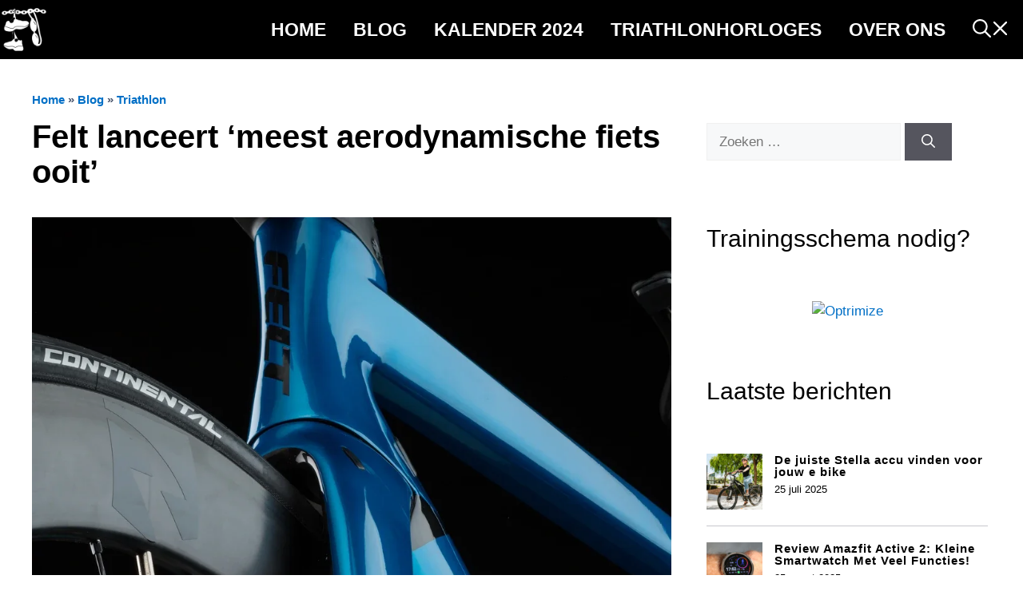

--- FILE ---
content_type: text/html; charset=UTF-8
request_url: https://www.triathlon365.nl/felt-lanceert-meest-aerodynamische-fiets-ooit/
body_size: 32275
content:
<!DOCTYPE html><html lang="nl-NL" prefix="og: https://ogp.me/ns#"><head><script data-no-optimize="1">var litespeed_docref=sessionStorage.getItem("litespeed_docref");litespeed_docref&&(Object.defineProperty(document,"referrer",{get:function(){return litespeed_docref}}),sessionStorage.removeItem("litespeed_docref"));</script> <meta name="google-adsense-account" content="ca-pub-1938087756094296"><meta charset="UTF-8"><meta name="viewport" content="width=device-width, initial-scale=1"><title>Felt lanceert ‘meest aerodynamische fiets ooit’ - Triathlon365</title><meta name="description" content="Het AR Advanced frame heeft een adviesprijs van $3499,00, de Felt AR advanced fiets in de Ultegra uitvoering kun je kopen vanaf $4999,00. Uitgekomen in 2020"/><meta name="robots" content="follow, index, max-snippet:-1, max-video-preview:-1, max-image-preview:large"/><link rel="canonical" href="https://www.triathlon365.nl/felt-lanceert-meest-aerodynamische-fiets-ooit/" /><meta property="og:locale" content="nl_NL" /><meta property="og:type" content="article" /><meta property="og:title" content="Felt lanceert ‘meest aerodynamische fiets ooit’ - Triathlon365" /><meta property="og:description" content="Het AR Advanced frame heeft een adviesprijs van $3499,00, de Felt AR advanced fiets in de Ultegra uitvoering kun je kopen vanaf $4999,00. Uitgekomen in 2020" /><meta property="og:url" content="https://www.triathlon365.nl/felt-lanceert-meest-aerodynamische-fiets-ooit/" /><meta property="og:site_name" content="Triathlon365" /><meta property="article:publisher" content="https://www.facebook.com/Triathlon365NL/" /><meta property="article:author" content="https://www.facebook.com/Triathlon365NL/" /><meta property="article:section" content="Triathlon" /><meta property="og:updated_time" content="2023-12-06T07:56:03+00:00" /><meta property="og:image" content="https://www.triathlon365.nl/wp-content/uploads/2020/01/Felt_AR_Studio_Gallery_03_1024x1024.png" /><meta property="og:image:secure_url" content="https://www.triathlon365.nl/wp-content/uploads/2020/01/Felt_AR_Studio_Gallery_03_1024x1024.png" /><meta property="og:image:width" content="1024" /><meta property="og:image:height" content="737" /><meta property="og:image:alt" content="Felt AR 2020" /><meta property="og:image:type" content="image/png" /><meta property="article:published_time" content="2020-02-11T19:04:42+00:00" /><meta property="article:modified_time" content="2023-12-06T07:56:03+00:00" /><meta name="twitter:card" content="summary_large_image" /><meta name="twitter:title" content="Felt lanceert ‘meest aerodynamische fiets ooit’ - Triathlon365" /><meta name="twitter:description" content="Het AR Advanced frame heeft een adviesprijs van $3499,00, de Felt AR advanced fiets in de Ultegra uitvoering kun je kopen vanaf $4999,00. Uitgekomen in 2020" /><meta name="twitter:image" content="https://www.triathlon365.nl/wp-content/uploads/2020/01/Felt_AR_Studio_Gallery_03_1024x1024.png" /><meta name="twitter:label1" content="Geschreven door" /><meta name="twitter:data1" content="Redactie" /><meta name="twitter:label2" content="Tijd om te lezen" /><meta name="twitter:data2" content="Minder dan een minuut" /> <script type="application/ld+json" class="rank-math-schema-pro">{"@context":"https://schema.org","@graph":[{"@type":["Organization","Person"],"@id":"https://www.triathlon365.nl/#person","name":"Triathlon365","url":"https://www.triathlon365.nl","sameAs":["https://www.facebook.com/Triathlon365NL/"],"logo":{"@type":"ImageObject","@id":"https://www.triathlon365.nl/#logo","url":"https://www.triathlon365.nl/wp-content/uploads/2021/02/cropped-logo-footer.png","contentUrl":"https://www.triathlon365.nl/wp-content/uploads/2021/02/cropped-logo-footer.png","caption":"Triathlon365","inLanguage":"nl-NL","width":"40","height":"40"},"image":{"@id":"https://www.triathlon365.nl/#logo"}},{"@type":"WebSite","@id":"https://www.triathlon365.nl/#website","url":"https://www.triathlon365.nl","name":"Triathlon365","publisher":{"@id":"https://www.triathlon365.nl/#person"},"inLanguage":"nl-NL"},{"@type":"ImageObject","@id":"https://www.triathlon365.nl/wp-content/uploads/2020/01/Felt_AR_Studio_Gallery_03_1024x1024.png","url":"https://www.triathlon365.nl/wp-content/uploads/2020/01/Felt_AR_Studio_Gallery_03_1024x1024.png","width":"1024","height":"737","caption":"Felt AR 2020","inLanguage":"nl-NL"},{"@type":"BreadcrumbList","@id":"https://www.triathlon365.nl/felt-lanceert-meest-aerodynamische-fiets-ooit/#breadcrumb","itemListElement":[{"@type":"ListItem","position":"1","item":{"@id":"https://www.triathlon365.nl","name":"Home"}},{"@type":"ListItem","position":"2","item":{"@id":"https://www.triathlon365.nl/blog-2/","name":"Blog"}},{"@type":"ListItem","position":"3","item":{"@id":"https://www.triathlon365.nl/triathlon/","name":"Triathlon"}},{"@type":"ListItem","position":"4","item":{"@id":"https://www.triathlon365.nl/felt-lanceert-meest-aerodynamische-fiets-ooit/","name":"Felt lanceert \u2018meest aerodynamische fiets ooit\u2019"}}]},{"@type":"WebPage","@id":"https://www.triathlon365.nl/felt-lanceert-meest-aerodynamische-fiets-ooit/#webpage","url":"https://www.triathlon365.nl/felt-lanceert-meest-aerodynamische-fiets-ooit/","name":"Felt lanceert \u2018meest aerodynamische fiets ooit\u2019 - Triathlon365","datePublished":"2020-02-11T19:04:42+00:00","dateModified":"2023-12-06T07:56:03+00:00","isPartOf":{"@id":"https://www.triathlon365.nl/#website"},"primaryImageOfPage":{"@id":"https://www.triathlon365.nl/wp-content/uploads/2020/01/Felt_AR_Studio_Gallery_03_1024x1024.png"},"inLanguage":"nl-NL","breadcrumb":{"@id":"https://www.triathlon365.nl/felt-lanceert-meest-aerodynamische-fiets-ooit/#breadcrumb"}},{"@type":"Person","@id":"https://www.triathlon365.nl/author/redactie/","name":"Redactie","url":"https://www.triathlon365.nl/author/redactie/","image":{"@type":"ImageObject","@id":"https://www.triathlon365.nl/wp-content/litespeed/avatar/10ea64c0f5f9b76200dc89c5d899d200.jpg?ver=1768828338","url":"https://www.triathlon365.nl/wp-content/litespeed/avatar/10ea64c0f5f9b76200dc89c5d899d200.jpg?ver=1768828338","caption":"Redactie","inLanguage":"nl-NL"},"sameAs":["https://www.triathlon365.nl","https://www.facebook.com/Triathlon365NL/"]},{"@type":"BlogPosting","headline":"Felt lanceert \u2018meest aerodynamische fiets ooit\u2019 - Triathlon365","keywords":"felt","datePublished":"2020-02-11T19:04:42+00:00","dateModified":"2023-12-06T07:56:03+00:00","articleSection":"Triathlon","author":{"@id":"https://www.triathlon365.nl/author/redactie/","name":"Redactie"},"publisher":{"@id":"https://www.triathlon365.nl/#person"},"description":"Het AR Advanced frame heeft een adviesprijs van $3499,00, de Felt AR advanced fiets in de Ultegra uitvoering kun je kopen vanaf $4999,00. Uitgekomen in 2020","name":"Felt lanceert \u2018meest aerodynamische fiets ooit\u2019 - Triathlon365","@id":"https://www.triathlon365.nl/felt-lanceert-meest-aerodynamische-fiets-ooit/#richSnippet","isPartOf":{"@id":"https://www.triathlon365.nl/felt-lanceert-meest-aerodynamische-fiets-ooit/#webpage"},"image":{"@id":"https://www.triathlon365.nl/wp-content/uploads/2020/01/Felt_AR_Studio_Gallery_03_1024x1024.png"},"inLanguage":"nl-NL","mainEntityOfPage":{"@id":"https://www.triathlon365.nl/felt-lanceert-meest-aerodynamische-fiets-ooit/#webpage"}}]}</script> <link href='https://fonts.gstatic.com' crossorigin rel='preconnect' /><link href='https://fonts.googleapis.com' crossorigin rel='preconnect' /><link rel="alternate" type="application/rss+xml" title="Triathlon365 &raquo; feed" href="https://www.triathlon365.nl/feed/" /><link rel="alternate" type="application/rss+xml" title="Triathlon365 &raquo; reactiesfeed" href="https://www.triathlon365.nl/comments/feed/" /><style id="litespeed-ccss">ul{box-sizing:border-box}@media (min-width:600px){.wp-block-navigation__responsive-container:not(.hidden-by-default):not(.is-menu-open) .wp-block-navigation__responsive-container-close{display:none}}.wp-block-navigation__responsive-container-close,.wp-block-navigation__responsive-container-open{vertical-align:middle;color:currentColor;background:0 0;border:none;margin:0;padding:0;text-transform:inherit}.wp-block-navigation__responsive-container-close svg,.wp-block-navigation__responsive-container-open svg{fill:currentColor;display:block;width:24px;height:24px}.wp-block-navigation__responsive-container-open{display:flex}@media (min-width:600px){.wp-block-navigation__responsive-container-open:not(.always-shown){display:none}}.wp-block-navigation__responsive-container-close{position:absolute;top:0;right:0;z-index:2}.wp-block-search__button{margin-left:.625em;word-break:normal}.wp-block-search__inside-wrapper{display:flex;flex:auto;flex-wrap:nowrap;max-width:100%}.wp-block-search__label{width:100%}.wp-block-search__input{padding:8px;flex-grow:1;margin-left:0;margin-right:0;min-width:3em;border:1px solid #949494;text-decoration:unset!important}:root{--wp--preset--font-size--normal:16px;--wp--preset--font-size--huge:42px}.has-text-align-center{text-align:center}.screen-reader-text{border:0;clip:rect(1px,1px,1px,1px);clip-path:inset(50%);height:1px;margin:-1px;overflow:hidden;padding:0;position:absolute;width:1px;word-wrap:normal!important}figure{margin:0 0 1em}.screen-reader-text{clip:rect(1px,1px,1px,1px);word-wrap:normal!important;border:0;-webkit-clip-path:inset(50%);clip-path:inset(50%);height:1px;margin:-1px;overflow:hidden;overflow-wrap:normal!important;padding:0;position:absolute!important;width:1px}body{--wp--preset--color--black:#000;--wp--preset--color--cyan-bluish-gray:#abb8c3;--wp--preset--color--white:#fff;--wp--preset--color--pale-pink:#f78da7;--wp--preset--color--vivid-red:#cf2e2e;--wp--preset--color--luminous-vivid-orange:#ff6900;--wp--preset--color--luminous-vivid-amber:#fcb900;--wp--preset--color--light-green-cyan:#7bdcb5;--wp--preset--color--vivid-green-cyan:#00d084;--wp--preset--color--pale-cyan-blue:#8ed1fc;--wp--preset--color--vivid-cyan-blue:#0693e3;--wp--preset--color--vivid-purple:#9b51e0;--wp--preset--color--contrast:var(--contrast);--wp--preset--color--contrast-2:var(--contrast-2);--wp--preset--color--contrast-3:var(--contrast-3);--wp--preset--color--base:var(--base);--wp--preset--color--base-2:var(--base-2);--wp--preset--color--base-3:var(--base-3);--wp--preset--color--accent:var(--accent);--wp--preset--color--accent-2:var(--accent-2);--wp--preset--color--accent-3:var(--accent-3);--wp--preset--color--accent-4:var(--accent-4);--wp--preset--color--accent-5:var(--accent-5);--wp--preset--gradient--vivid-cyan-blue-to-vivid-purple:linear-gradient(135deg,rgba(6,147,227,1) 0%,#9b51e0 100%);--wp--preset--gradient--light-green-cyan-to-vivid-green-cyan:linear-gradient(135deg,#7adcb4 0%,#00d082 100%);--wp--preset--gradient--luminous-vivid-amber-to-luminous-vivid-orange:linear-gradient(135deg,rgba(252,185,0,1) 0%,rgba(255,105,0,1) 100%);--wp--preset--gradient--luminous-vivid-orange-to-vivid-red:linear-gradient(135deg,rgba(255,105,0,1) 0%,#cf2e2e 100%);--wp--preset--gradient--very-light-gray-to-cyan-bluish-gray:linear-gradient(135deg,#eee 0%,#a9b8c3 100%);--wp--preset--gradient--cool-to-warm-spectrum:linear-gradient(135deg,#4aeadc 0%,#9778d1 20%,#cf2aba 40%,#ee2c82 60%,#fb6962 80%,#fef84c 100%);--wp--preset--gradient--blush-light-purple:linear-gradient(135deg,#ffceec 0%,#9896f0 100%);--wp--preset--gradient--blush-bordeaux:linear-gradient(135deg,#fecda5 0%,#fe2d2d 50%,#6b003e 100%);--wp--preset--gradient--luminous-dusk:linear-gradient(135deg,#ffcb70 0%,#c751c0 50%,#4158d0 100%);--wp--preset--gradient--pale-ocean:linear-gradient(135deg,#fff5cb 0%,#b6e3d4 50%,#33a7b5 100%);--wp--preset--gradient--electric-grass:linear-gradient(135deg,#caf880 0%,#71ce7e 100%);--wp--preset--gradient--midnight:linear-gradient(135deg,#020381 0%,#2874fc 100%);--wp--preset--duotone--dark-grayscale:url('#wp-duotone-dark-grayscale');--wp--preset--duotone--grayscale:url('#wp-duotone-grayscale');--wp--preset--duotone--purple-yellow:url('#wp-duotone-purple-yellow');--wp--preset--duotone--blue-red:url('#wp-duotone-blue-red');--wp--preset--duotone--midnight:url('#wp-duotone-midnight');--wp--preset--duotone--magenta-yellow:url('#wp-duotone-magenta-yellow');--wp--preset--duotone--purple-green:url('#wp-duotone-purple-green');--wp--preset--duotone--blue-orange:url('#wp-duotone-blue-orange');--wp--preset--font-size--small:13px;--wp--preset--font-size--medium:20px;--wp--preset--font-size--large:36px;--wp--preset--font-size--x-large:42px;--wp--preset--spacing--20:.44rem;--wp--preset--spacing--30:.67rem;--wp--preset--spacing--40:1rem;--wp--preset--spacing--50:1.5rem;--wp--preset--spacing--60:2.25rem;--wp--preset--spacing--70:3.38rem;--wp--preset--spacing--80:5.06rem}body .is-layout-flex>*{margin:0}:root{--woocommerce:#a46497;--wc-green:#7ad03a;--wc-red:#a00;--wc-orange:#ffba00;--wc-blue:#2ea2cc;--wc-primary:#a46497;--wc-primary-text:#fff;--wc-secondary:#ebe9eb;--wc-secondary-text:#515151;--wc-highlight:#77a464;--wc-highligh-text:#fff;--wc-content-bg:#fff;--wc-subtext:#767676}@media only screen and (max-width:768px){:root{--woocommerce:#a46497;--wc-green:#7ad03a;--wc-red:#a00;--wc-orange:#ffba00;--wc-blue:#2ea2cc;--wc-primary:#a46497;--wc-primary-text:#fff;--wc-secondary:#ebe9eb;--wc-secondary-text:#515151;--wc-highlight:#77a464;--wc-highligh-text:#fff;--wc-content-bg:#fff;--wc-subtext:#767676}}:root{--woocommerce:#a46497;--wc-green:#7ad03a;--wc-red:#a00;--wc-orange:#ffba00;--wc-blue:#2ea2cc;--wc-primary:#a46497;--wc-primary-text:#fff;--wc-secondary:#ebe9eb;--wc-secondary-text:#515151;--wc-highlight:#77a464;--wc-highligh-text:#fff;--wc-content-bg:#fff;--wc-subtext:#767676}.screen-reader-text{clip:rect(1px,1px,1px,1px);height:1px;overflow:hidden;position:absolute!important;width:1px;word-wrap:normal!important}#ez-toc-container ul ul{margin-left:1.5em}#ez-toc-container li,#ez-toc-container ul{padding:0}#ez-toc-container li,#ez-toc-container ul,#ez-toc-container ul li{background:0 0;list-style:none;line-height:1.6;margin:0;overflow:hidden;z-index:1}#ez-toc-container p.ez-toc-title{text-align:left;line-height:1.45;margin:0;padding:0}.ez-toc-title{display:inline;text-align:left;vertical-align:middle}#ez-toc-container a{color:#444;box-shadow:none;text-decoration:none;text-shadow:none;display:inline-flex;align-items:stretch;flex-wrap:nowrap}#ez-toc-container a:visited{color:#9f9f9f}#ez-toc-container nav ul.eztoc-visibility-hide-by-default{display:none}div#ez-toc-container p.ez-toc-title{display:contents}div#ez-toc-container p.ez-toc-title{font-size:120%}div#ez-toc-container p.ez-toc-title{font-weight:500}div#ez-toc-container ul li{font-size:95%}.ez-toc-counter ul{counter-reset:item}.ez-toc-counter nav ul li a:before{content:counters(item,".",decimal) ". ";display:inline-block;counter-increment:item;flex-grow:0;flex-shrink:0;margin-right:.2em;float:left}.comment-form input{margin-bottom:10px}#cancel-comment-reply-link{padding-left:10px}body,figure,h1,html,li,p,ul{margin:0;padding:0;border:0}html{font-family:sans-serif;-webkit-text-size-adjust:100%;-ms-text-size-adjust:100%;-webkit-font-smoothing:antialiased;-moz-osx-font-smoothing:grayscale}main{display:block}html{box-sizing:border-box}*,:after,:before{box-sizing:inherit}button,input{font-family:inherit;font-size:100%;margin:0}[type=search]{-webkit-appearance:textfield;outline-offset:-2px}[type=search]::-webkit-search-decoration{-webkit-appearance:none}::-moz-focus-inner{border-style:none;padding:0}:-moz-focusring{outline:1px dotted ButtonText}body,button,input{font-family:-apple-system,system-ui,BlinkMacSystemFont,"Segoe UI",Helvetica,Arial,sans-serif,"Apple Color Emoji","Segoe UI Emoji","Segoe UI Symbol";font-weight:400;text-transform:none;font-size:17px;line-height:1.5}p{margin-bottom:1.5em}h1{font-family:inherit;font-size:100%;font-style:inherit;font-weight:inherit}h1{font-size:42px;margin-bottom:20px;line-height:1.2em;font-weight:400;text-transform:none}ul{margin:0 0 1.5em 3em}ul{list-style:disc}li>ul{margin-bottom:0;margin-left:1.5em}strong{font-weight:700}small{font-size:75%}figure{margin:0}img{height:auto;max-width:100%}button{background:#55555e;color:#fff;border:1px solid transparent;-webkit-appearance:button;padding:10px 20px}input[type=search]{border:1px solid;border-radius:0;padding:10px 15px;max-width:100%}a{text-decoration:none}.screen-reader-text{border:0;clip:rect(1px,1px,1px,1px);-webkit-clip-path:inset(50%);clip-path:inset(50%);height:1px;margin:-1px;overflow:hidden;padding:0;position:absolute!important;width:1px;word-wrap:normal!important}.main-navigation{z-index:100;padding:0;clear:both;display:block}.main-navigation a{display:block;text-decoration:none;font-weight:400;text-transform:none;font-size:15px}.main-navigation ul{list-style:none;margin:0;padding-left:0}.main-navigation .main-nav ul li a{padding-left:20px;padding-right:20px;line-height:60px}.inside-navigation{position:relative}.main-navigation .inside-navigation{display:flex;align-items:center;flex-wrap:wrap;justify-content:space-between}.main-navigation .main-nav>ul{display:flex;flex-wrap:wrap;align-items:center}.main-navigation li{position:relative}.main-navigation ul ul{display:block;box-shadow:1px 1px 0 rgba(0,0,0,.1);float:left;position:absolute;left:-99999px;opacity:0;z-index:99999;width:200px;text-align:left;top:auto;height:0;overflow:hidden}.main-navigation ul ul a{display:block}.main-navigation ul ul li{width:100%}.main-navigation .main-nav ul ul li a{line-height:normal;padding:10px 20px;font-size:14px}.main-navigation .main-nav ul li.menu-item-has-children>a{padding-right:0;position:relative}.menu-item-has-children .dropdown-menu-toggle{display:inline-block;height:100%;clear:both;padding-right:20px;padding-left:10px}.site-header{position:relative}.inside-header{padding:20px 40px}.main-title{margin:0;font-size:25px;line-height:1.2em;word-wrap:break-word;font-weight:700;text-transform:none}.site-logo{display:inline-block;max-width:100%}.site-header .header-image{vertical-align:middle}.inside-header{display:flex;align-items:center}.nav-float-right #site-navigation{margin-left:auto}.site-branding-container{display:inline-flex;align-items:center;text-align:left;flex-shrink:0}.site-branding-container .site-logo{margin-right:1em}.site-content{word-wrap:break-word}.site-content{display:flex}.grid-container{margin-left:auto;margin-right:auto;max-width:1200px}.site-main>*{margin-bottom:20px}.one-container.right-sidebar .site-main{margin-right:40px}.one-container .site-content{padding:40px}.gp-icon{display:inline-flex;align-self:center}.gp-icon svg{height:1em;width:1em;top:.125em;position:relative;fill:currentColor}.icon-menu-bars svg:nth-child(2){display:none}.container.grid-container{width:auto}.menu-toggle{display:none}.menu-toggle{padding:0 20px;line-height:60px;margin:0;font-weight:400;text-transform:none;font-size:15px}button.menu-toggle{background-color:transparent;flex-grow:1;border:0;text-align:center}.mobile-menu-control-wrapper{display:none;margin-left:auto;align-items:center}@media (max-width:768px){.inside-header{flex-direction:column;text-align:center}.site-content{flex-direction:column}.container .site-content .content-area{width:auto}.is-right-sidebar.sidebar{width:auto;order:initial}#main{margin-left:0;margin-right:0}body:not(.no-sidebar) #main{margin-bottom:0}}body{background-color:var(--base-3);color:var(--contrast)}a{color:#2681b2}.site-branding a,.main-navigation a{text-decoration:none}.grid-container{max-width:1255px}.site-header .header-image{width:20px}:root{--contrast:#222;--contrast-2:#575760;--contrast-3:#b2b2be;--base:#f0f0f0;--base-2:#f7f8f9;--base-3:#fff;--accent:#0c4767;--accent-2:#566e3d;--accent-3:#b9a44c;--accent-4:#fe9920;--accent-5:#fa7921}.has-contrast-3-color{color:var(--contrast-3)}body,button,input{font-family:Rubik,sans-serif}.site-header{background-color:var(--base-2)}.main-title a{color:var(--contrast)}.main-navigation .main-nav ul li a,.main-navigation .menu-toggle{color:var(--contrast)}.main-navigation .main-nav ul li[class*=current-menu-]>a{color:var(--accent)}.main-navigation ul ul{background-color:var(--base)}.one-container .container{background-color:var(--base-3)}input[type=search]{color:var(--contrast);background-color:var(--base-2);border-color:var(--base)}button{color:#fff;background-color:#55555e}@media (max-width:768px){.one-container .site-content{padding:30px}.inside-header{padding-right:30px;padding-left:30px}}.is-right-sidebar{width:30%}.site-content .content-area{width:70%}@media (max-width:768px){.main-navigation .menu-toggle{display:block}.main-navigation ul,.main-navigation:not(.slideout-navigation):not(.toggled) .main-nav>ul,.has-inline-mobile-toggle #site-navigation .inside-navigation>*:not(.navigation-search):not(.main-nav){display:none}.has-inline-mobile-toggle .mobile-menu-control-wrapper{display:flex;flex-wrap:wrap}.has-inline-mobile-toggle .inside-header{flex-direction:row;text-align:left;flex-wrap:wrap}.has-inline-mobile-toggle #site-navigation{flex-basis:100%}}.gb-container-70385d72>.gb-inside-container{padding:40px;max-width:1255px;margin-left:auto;margin-right:auto}.gb-container-b69d138b>.gb-inside-container{padding:40px;max-width:1255px;margin-left:auto;margin-right:auto}.gb-container-579e5b87{font-size:14px;background-color:var(--base-3);position:relative;z-index:2}.gb-container-579e5b87>.gb-inside-container{padding-top:40px;padding-bottom:40px}.gb-grid-wrapper>.gb-grid-column-579e5b87{width:40%}.gb-grid-wrapper>.gb-grid-column-579e5b87>.gb-container{justify-content:center}.gb-container-df5dc3d1{margin-bottom:10px}.gb-container-df5dc3d1>.gb-inside-container{padding:0;max-width:1255px;margin-left:auto;margin-right:auto}.gb-container-df5dc3d1.inline-post-meta-area>.gb-inside-container{display:flex;align-items:center}.gb-container-d909e043{margin-bottom:10px}.gb-container-d909e043>.gb-inside-container{padding:0;max-width:1255px;margin-left:auto;margin-right:auto}.gb-container-4e92c4e8{margin-left:-10%}.gb-container-4e92c4e8>.gb-inside-container{padding:0}.gb-grid-wrapper>.gb-grid-column-4e92c4e8{width:60%}.gb-container-e3ce65e5{margin-bottom:-23px;color:#fff}.gb-container-e3ce65e5>.gb-inside-container{padding-top:5px;padding-bottom:0}.gb-grid-wrapper{display:flex;flex-wrap:wrap}.gb-grid-wrapper>.gb-grid-column>.gb-container{display:flex;flex-direction:column;height:100%}.gb-grid-column{box-sizing:border-box}.gb-grid-wrapper-5dc55b95{align-items:center}.gb-grid-wrapper-5dc55b95>.gb-grid-column{padding-bottom:20px}h1.gb-headline-56c7eb13{margin-bottom:10px}p.gb-headline-aeaa56f5{color:#000;font-size:14px;padding-right:10px;margin-right:10px;margin-bottom:0;border-right-style:solid;border-right-width:1px}p.gb-headline-aeaa56f5 a{color:#000}p.gb-headline-aa97946f{color:#000;font-size:14px;padding-right:10px;margin-right:10px;margin-bottom:0}.gb-button-wrapper{display:flex;flex-wrap:wrap;align-items:flex-start;justify-content:flex-start;clear:both}.gb-button-wrapper .gb-button{display:inline-flex;align-items:center;justify-content:center;text-align:center;text-decoration:none}.gb-button-wrapper .gb-button-5d91b971,.gb-button-wrapper .gb-button-5d91b971:visited{background-color:var(--contrast);color:#fff;font-size:12px;text-transform:uppercase;padding:2px 10px;margin-right:5px;text-transform:uppercase}.gb-block-image img{vertical-align:middle}.gb-image-fdc3040e{width:100%;height:400px;object-fit:cover}@media (min-width:1025px){.gb-grid-wrapper>div.gb-grid-column-579e5b87{padding-bottom:0}.gb-grid-wrapper>div.gb-grid-column-4e92c4e8{padding-bottom:0}}@media (max-width:1024px){.gb-grid-wrapper>.gb-grid-column-579e5b87{width:50%}.gb-grid-wrapper>.gb-grid-column-4e92c4e8{width:50%}}@media (max-width:1024px) and (min-width:768px){.gb-grid-wrapper>div.gb-grid-column-579e5b87{padding-bottom:0}.gb-grid-wrapper>div.gb-grid-column-4e92c4e8{padding-bottom:0}}@media (max-width:767px){.gb-container-70385d72>.gb-inside-container{padding:20px}.gb-container-b69d138b>.gb-inside-container{padding:20px}.gb-container-579e5b87>.gb-inside-container{padding:0}.gb-grid-wrapper>.gb-grid-column-579e5b87{width:100%}.gb-grid-wrapper>div.gb-grid-column-579e5b87{padding-bottom:0}.gb-container-4e92c4e8{margin-left:0;min-height:250px}.gb-grid-wrapper>.gb-grid-column-4e92c4e8{width:100%;order:-1}.gb-button-wrapper .gb-button-5d91b971{margin-bottom:5px}}@media (min-width:768px){#right-sidebar .inside-right-sidebar{height:100%}}.egg-container a{background-color:transparent}.egg-container small{font-size:80%}.egg-container *{-webkit-box-sizing:border-box;-moz-box-sizing:border-box;box-sizing:border-box}.egg-container *:before,.egg-container *:after{-webkit-box-sizing:border-box;-moz-box-sizing:border-box;box-sizing:border-box}.egg-container a{text-decoration:none}.egg-container small{font-size:85%}.egg-container .text-center{text-align:center}.egg-container .text-muted{color:#777}.egg-container .btn{display:inline-block;padding:7px 14px;margin-bottom:0;font-size:14px;font-weight:700;line-height:1.42857143;text-align:center;white-space:nowrap;vertical-align:middle;-ms-touch-action:manipulation;touch-action:manipulation;background-image:none;border:1px solid transparent;border-radius:4px}.egg-container .btn-danger{color:#fff;background-color:#d9534f;border-color:#d43f3a}.egg-container .btn-block{display:block;width:100%}@-ms-viewport{width:device-width}.egg-container .visible-xs{display:none!important}@media (max-width:767px){.egg-container .visible-xs{display:block!important}}.egg-container .cegg-mt10{margin-top:10px}.egg-container .title-case:first-letter{text-transform:capitalize}@media (max-width:768px){.egg-container .row-products .btn{padding:5px 2px;font-size:12px;line-height:1.3;border-radius:3}}.egg-container .btn-danger{background-color:#49a392!important;border-color:#469b8b!important}</style><link rel="preload" data-asynced="1" data-optimized="2" as="style" onload="this.onload=null;this.rel='stylesheet'" href="https://www.triathlon365.nl/wp-content/litespeed/ucss/532ef2933cf63c29e5c059c2d904d77a.css?ver=f7f02" /><script data-optimized="1" type="litespeed/javascript" data-src="https://www.triathlon365.nl/wp-content/plugins/litespeed-cache/assets/js/css_async.min.js"></script><link rel="preload" as="image" href="https://www.triathlon365.nl/wp-content/uploads/2022/11/Logo-footer.png.webp"><link rel="preload" as="image" href="https://www.triathlon365.nl/wp-content/uploads/2020/01/Felt_AR_Studio_Gallery_03_1024x1024.png.webp"><link rel="preload" as="image" href="https://www.triathlon365.nl/wp-content/uploads/2023/01/cropped-Triathlon365-logo-nieuw-klein.png.webp"><link rel="preload" as="image" href="https://www.triathlon365.nl/wp-content/uploads/2023/01/cropped-Triathlon365-logo-nieuw-klein.png.webp"><link rel="preload" as="image" href="https://www.triathlon365.nl/wp-content/uploads/2022/11/Logo-footer.png.webp"><style id='rank-math-toc-block-style-inline-css'>.wp-block-rank-math-toc-block nav ol{counter-reset:item}.wp-block-rank-math-toc-block nav ol li{display:block}.wp-block-rank-math-toc-block nav ol li:before{content:counters(item, ".") ". ";counter-increment:item}</style><style id='classic-theme-styles-inline-css'>/*! This file is auto-generated */
.wp-block-button__link{color:#fff;background-color:#32373c;border-radius:9999px;box-shadow:none;text-decoration:none;padding:calc(.667em + 2px) calc(1.333em + 2px);font-size:1.125em}.wp-block-file__button{background:#32373c;color:#fff;text-decoration:none}</style><style id='global-styles-inline-css'>:root{--wp--preset--aspect-ratio--square: 1;--wp--preset--aspect-ratio--4-3: 4/3;--wp--preset--aspect-ratio--3-4: 3/4;--wp--preset--aspect-ratio--3-2: 3/2;--wp--preset--aspect-ratio--2-3: 2/3;--wp--preset--aspect-ratio--16-9: 16/9;--wp--preset--aspect-ratio--9-16: 9/16;--wp--preset--color--black: #000000;--wp--preset--color--cyan-bluish-gray: #abb8c3;--wp--preset--color--white: #ffffff;--wp--preset--color--pale-pink: #f78da7;--wp--preset--color--vivid-red: #cf2e2e;--wp--preset--color--luminous-vivid-orange: #ff6900;--wp--preset--color--luminous-vivid-amber: #fcb900;--wp--preset--color--light-green-cyan: #7bdcb5;--wp--preset--color--vivid-green-cyan: #00d084;--wp--preset--color--pale-cyan-blue: #8ed1fc;--wp--preset--color--vivid-cyan-blue: #0693e3;--wp--preset--color--vivid-purple: #9b51e0;--wp--preset--color--contrast: var(--contrast);--wp--preset--color--contrast-2: var(--contrast-2);--wp--preset--color--contrast-3: var(--contrast-3);--wp--preset--color--base: var(--base);--wp--preset--color--base-2: var(--base-2);--wp--preset--color--base-3: var(--base-3);--wp--preset--color--accent: var(--accent);--wp--preset--color--accent-2: var(--accent-2);--wp--preset--color--accent-3: var(--accent-3);--wp--preset--color--accent-4: var(--accent-4);--wp--preset--color--accent-5: var(--accent-5);--wp--preset--gradient--vivid-cyan-blue-to-vivid-purple: linear-gradient(135deg,rgba(6,147,227,1) 0%,rgb(155,81,224) 100%);--wp--preset--gradient--light-green-cyan-to-vivid-green-cyan: linear-gradient(135deg,rgb(122,220,180) 0%,rgb(0,208,130) 100%);--wp--preset--gradient--luminous-vivid-amber-to-luminous-vivid-orange: linear-gradient(135deg,rgba(252,185,0,1) 0%,rgba(255,105,0,1) 100%);--wp--preset--gradient--luminous-vivid-orange-to-vivid-red: linear-gradient(135deg,rgba(255,105,0,1) 0%,rgb(207,46,46) 100%);--wp--preset--gradient--very-light-gray-to-cyan-bluish-gray: linear-gradient(135deg,rgb(238,238,238) 0%,rgb(169,184,195) 100%);--wp--preset--gradient--cool-to-warm-spectrum: linear-gradient(135deg,rgb(74,234,220) 0%,rgb(151,120,209) 20%,rgb(207,42,186) 40%,rgb(238,44,130) 60%,rgb(251,105,98) 80%,rgb(254,248,76) 100%);--wp--preset--gradient--blush-light-purple: linear-gradient(135deg,rgb(255,206,236) 0%,rgb(152,150,240) 100%);--wp--preset--gradient--blush-bordeaux: linear-gradient(135deg,rgb(254,205,165) 0%,rgb(254,45,45) 50%,rgb(107,0,62) 100%);--wp--preset--gradient--luminous-dusk: linear-gradient(135deg,rgb(255,203,112) 0%,rgb(199,81,192) 50%,rgb(65,88,208) 100%);--wp--preset--gradient--pale-ocean: linear-gradient(135deg,rgb(255,245,203) 0%,rgb(182,227,212) 50%,rgb(51,167,181) 100%);--wp--preset--gradient--electric-grass: linear-gradient(135deg,rgb(202,248,128) 0%,rgb(113,206,126) 100%);--wp--preset--gradient--midnight: linear-gradient(135deg,rgb(2,3,129) 0%,rgb(40,116,252) 100%);--wp--preset--font-size--small: 13px;--wp--preset--font-size--medium: 20px;--wp--preset--font-size--large: 36px;--wp--preset--font-size--x-large: 42px;--wp--preset--spacing--20: 0.44rem;--wp--preset--spacing--30: 0.67rem;--wp--preset--spacing--40: 1rem;--wp--preset--spacing--50: 1.5rem;--wp--preset--spacing--60: 2.25rem;--wp--preset--spacing--70: 3.38rem;--wp--preset--spacing--80: 5.06rem;--wp--preset--shadow--natural: 6px 6px 9px rgba(0, 0, 0, 0.2);--wp--preset--shadow--deep: 12px 12px 50px rgba(0, 0, 0, 0.4);--wp--preset--shadow--sharp: 6px 6px 0px rgba(0, 0, 0, 0.2);--wp--preset--shadow--outlined: 6px 6px 0px -3px rgba(255, 255, 255, 1), 6px 6px rgba(0, 0, 0, 1);--wp--preset--shadow--crisp: 6px 6px 0px rgba(0, 0, 0, 1);}:where(.is-layout-flex){gap: 0.5em;}:where(.is-layout-grid){gap: 0.5em;}body .is-layout-flex{display: flex;}.is-layout-flex{flex-wrap: wrap;align-items: center;}.is-layout-flex > :is(*, div){margin: 0;}body .is-layout-grid{display: grid;}.is-layout-grid > :is(*, div){margin: 0;}:where(.wp-block-columns.is-layout-flex){gap: 2em;}:where(.wp-block-columns.is-layout-grid){gap: 2em;}:where(.wp-block-post-template.is-layout-flex){gap: 1.25em;}:where(.wp-block-post-template.is-layout-grid){gap: 1.25em;}.has-black-color{color: var(--wp--preset--color--black) !important;}.has-cyan-bluish-gray-color{color: var(--wp--preset--color--cyan-bluish-gray) !important;}.has-white-color{color: var(--wp--preset--color--white) !important;}.has-pale-pink-color{color: var(--wp--preset--color--pale-pink) !important;}.has-vivid-red-color{color: var(--wp--preset--color--vivid-red) !important;}.has-luminous-vivid-orange-color{color: var(--wp--preset--color--luminous-vivid-orange) !important;}.has-luminous-vivid-amber-color{color: var(--wp--preset--color--luminous-vivid-amber) !important;}.has-light-green-cyan-color{color: var(--wp--preset--color--light-green-cyan) !important;}.has-vivid-green-cyan-color{color: var(--wp--preset--color--vivid-green-cyan) !important;}.has-pale-cyan-blue-color{color: var(--wp--preset--color--pale-cyan-blue) !important;}.has-vivid-cyan-blue-color{color: var(--wp--preset--color--vivid-cyan-blue) !important;}.has-vivid-purple-color{color: var(--wp--preset--color--vivid-purple) !important;}.has-black-background-color{background-color: var(--wp--preset--color--black) !important;}.has-cyan-bluish-gray-background-color{background-color: var(--wp--preset--color--cyan-bluish-gray) !important;}.has-white-background-color{background-color: var(--wp--preset--color--white) !important;}.has-pale-pink-background-color{background-color: var(--wp--preset--color--pale-pink) !important;}.has-vivid-red-background-color{background-color: var(--wp--preset--color--vivid-red) !important;}.has-luminous-vivid-orange-background-color{background-color: var(--wp--preset--color--luminous-vivid-orange) !important;}.has-luminous-vivid-amber-background-color{background-color: var(--wp--preset--color--luminous-vivid-amber) !important;}.has-light-green-cyan-background-color{background-color: var(--wp--preset--color--light-green-cyan) !important;}.has-vivid-green-cyan-background-color{background-color: var(--wp--preset--color--vivid-green-cyan) !important;}.has-pale-cyan-blue-background-color{background-color: var(--wp--preset--color--pale-cyan-blue) !important;}.has-vivid-cyan-blue-background-color{background-color: var(--wp--preset--color--vivid-cyan-blue) !important;}.has-vivid-purple-background-color{background-color: var(--wp--preset--color--vivid-purple) !important;}.has-black-border-color{border-color: var(--wp--preset--color--black) !important;}.has-cyan-bluish-gray-border-color{border-color: var(--wp--preset--color--cyan-bluish-gray) !important;}.has-white-border-color{border-color: var(--wp--preset--color--white) !important;}.has-pale-pink-border-color{border-color: var(--wp--preset--color--pale-pink) !important;}.has-vivid-red-border-color{border-color: var(--wp--preset--color--vivid-red) !important;}.has-luminous-vivid-orange-border-color{border-color: var(--wp--preset--color--luminous-vivid-orange) !important;}.has-luminous-vivid-amber-border-color{border-color: var(--wp--preset--color--luminous-vivid-amber) !important;}.has-light-green-cyan-border-color{border-color: var(--wp--preset--color--light-green-cyan) !important;}.has-vivid-green-cyan-border-color{border-color: var(--wp--preset--color--vivid-green-cyan) !important;}.has-pale-cyan-blue-border-color{border-color: var(--wp--preset--color--pale-cyan-blue) !important;}.has-vivid-cyan-blue-border-color{border-color: var(--wp--preset--color--vivid-cyan-blue) !important;}.has-vivid-purple-border-color{border-color: var(--wp--preset--color--vivid-purple) !important;}.has-vivid-cyan-blue-to-vivid-purple-gradient-background{background: var(--wp--preset--gradient--vivid-cyan-blue-to-vivid-purple) !important;}.has-light-green-cyan-to-vivid-green-cyan-gradient-background{background: var(--wp--preset--gradient--light-green-cyan-to-vivid-green-cyan) !important;}.has-luminous-vivid-amber-to-luminous-vivid-orange-gradient-background{background: var(--wp--preset--gradient--luminous-vivid-amber-to-luminous-vivid-orange) !important;}.has-luminous-vivid-orange-to-vivid-red-gradient-background{background: var(--wp--preset--gradient--luminous-vivid-orange-to-vivid-red) !important;}.has-very-light-gray-to-cyan-bluish-gray-gradient-background{background: var(--wp--preset--gradient--very-light-gray-to-cyan-bluish-gray) !important;}.has-cool-to-warm-spectrum-gradient-background{background: var(--wp--preset--gradient--cool-to-warm-spectrum) !important;}.has-blush-light-purple-gradient-background{background: var(--wp--preset--gradient--blush-light-purple) !important;}.has-blush-bordeaux-gradient-background{background: var(--wp--preset--gradient--blush-bordeaux) !important;}.has-luminous-dusk-gradient-background{background: var(--wp--preset--gradient--luminous-dusk) !important;}.has-pale-ocean-gradient-background{background: var(--wp--preset--gradient--pale-ocean) !important;}.has-electric-grass-gradient-background{background: var(--wp--preset--gradient--electric-grass) !important;}.has-midnight-gradient-background{background: var(--wp--preset--gradient--midnight) !important;}.has-small-font-size{font-size: var(--wp--preset--font-size--small) !important;}.has-medium-font-size{font-size: var(--wp--preset--font-size--medium) !important;}.has-large-font-size{font-size: var(--wp--preset--font-size--large) !important;}.has-x-large-font-size{font-size: var(--wp--preset--font-size--x-large) !important;}
:where(.wp-block-post-template.is-layout-flex){gap: 1.25em;}:where(.wp-block-post-template.is-layout-grid){gap: 1.25em;}
:where(.wp-block-columns.is-layout-flex){gap: 2em;}:where(.wp-block-columns.is-layout-grid){gap: 2em;}
:root :where(.wp-block-pullquote){font-size: 1.5em;line-height: 1.6;}</style><style id='ez-toc-inline-css'>div#ez-toc-container .ez-toc-title {font-size: 120%;}div#ez-toc-container .ez-toc-title {font-weight: 500;}div#ez-toc-container ul li {font-size: 95%;}div#ez-toc-container ul li {font-weight: 500;}div#ez-toc-container nav ul ul li {font-size: 90%;}
.ez-toc-container-direction {direction: ltr;}.ez-toc-counter ul{counter-reset: item ;}.ez-toc-counter nav ul li a::before {content: counters(item, '.', decimal) '. ';display: inline-block;counter-increment: item;flex-grow: 0;flex-shrink: 0;margin-right: .2em; float: left; }.ez-toc-widget-direction {direction: ltr;}.ez-toc-widget-container ul{counter-reset: item ;}.ez-toc-widget-container nav ul li a::before {content: counters(item, '.', decimal) '. ';display: inline-block;counter-increment: item;flex-grow: 0;flex-shrink: 0;margin-right: .2em; float: left; }</style><style id='generate-style-inline-css'>.no-featured-image-padding .featured-image {margin-left:-40px;margin-right:-40px;}.post-image-above-header .no-featured-image-padding .inside-article .featured-image {margin-top:-40px;}@media (max-width:768px){.no-featured-image-padding .featured-image {margin-left:-13px;margin-right:-13px;}.post-image-above-header .no-featured-image-padding .inside-article .featured-image {margin-top:-13px;}}
body{background-color:var(--base-3);color:var(--contrast);}a{color:#006FC6;}a:hover, a:focus{text-decoration:underline;}.entry-title a, .site-branding a, a.button, .wp-block-button__link, .main-navigation a{text-decoration:none;}a:hover, a:focus, a:active{color:#006FC6;}.grid-container{max-width:1335px;}.wp-block-group__inner-container{max-width:1335px;margin-left:auto;margin-right:auto;}@media (max-width: 880px) and (min-width: 811px){.inside-header{display:flex;flex-direction:column;align-items:center;}.site-logo, .site-branding{margin-bottom:1.5em;}#site-navigation{margin:0 auto;}.header-widget{margin-top:1.5em;}}.site-header .header-image{width:60px;}:root{--contrast:#000000;--contrast-2:#575760;--contrast-3:#b2b2be;--base:#f0f0f0;--base-2:#f7f8f9;--base-3:#ffffff;--accent:#0C4767;--accent-2:#566E3D;--accent-3:#B9A44C;--accent-4:#ED7A10;--accent-5:#ab2eba;}:root .has-contrast-color{color:var(--contrast);}:root .has-contrast-background-color{background-color:var(--contrast);}:root .has-contrast-2-color{color:var(--contrast-2);}:root .has-contrast-2-background-color{background-color:var(--contrast-2);}:root .has-contrast-3-color{color:var(--contrast-3);}:root .has-contrast-3-background-color{background-color:var(--contrast-3);}:root .has-base-color{color:var(--base);}:root .has-base-background-color{background-color:var(--base);}:root .has-base-2-color{color:var(--base-2);}:root .has-base-2-background-color{background-color:var(--base-2);}:root .has-base-3-color{color:var(--base-3);}:root .has-base-3-background-color{background-color:var(--base-3);}:root .has-accent-color{color:var(--accent);}:root .has-accent-background-color{background-color:var(--accent);}:root .has-accent-2-color{color:var(--accent-2);}:root .has-accent-2-background-color{background-color:var(--accent-2);}:root .has-accent-3-color{color:var(--accent-3);}:root .has-accent-3-background-color{background-color:var(--accent-3);}:root .has-accent-4-color{color:var(--accent-4);}:root .has-accent-4-background-color{background-color:var(--accent-4);}:root .has-accent-5-color{color:var(--accent-5);}:root .has-accent-5-background-color{background-color:var(--accent-5);}.gp-modal:not(.gp-modal--open):not(.gp-modal--transition){display:none;}.gp-modal--transition:not(.gp-modal--open){pointer-events:none;}.gp-modal-overlay:not(.gp-modal-overlay--open):not(.gp-modal--transition){display:none;}.gp-modal__overlay{display:none;position:fixed;top:0;left:0;right:0;bottom:0;background:rgba(0,0,0,0.2);display:flex;justify-content:center;align-items:center;z-index:10000;backdrop-filter:blur(3px);transition:opacity 500ms ease;opacity:0;}.gp-modal--open:not(.gp-modal--transition) .gp-modal__overlay{opacity:1;}.gp-modal__container{max-width:100%;max-height:100vh;transform:scale(0.9);transition:transform 500ms ease;padding:0 10px;}.gp-modal--open:not(.gp-modal--transition) .gp-modal__container{transform:scale(1);}.search-modal-fields{display:flex;}.gp-search-modal .gp-modal__overlay{align-items:flex-start;padding-top:25vh;background:var(--gp-search-modal-overlay-bg-color);}.search-modal-form{width:500px;max-width:100%;background-color:var(--gp-search-modal-bg-color);color:var(--gp-search-modal-text-color);}.search-modal-form .search-field, .search-modal-form .search-field:focus{width:100%;height:60px;background-color:transparent;border:0;appearance:none;color:currentColor;}.search-modal-fields button, .search-modal-fields button:active, .search-modal-fields button:focus, .search-modal-fields button:hover{background-color:transparent;border:0;color:currentColor;width:60px;}body, button, input, select, textarea{font-family:Rubik, sans-serif;}h2{font-family:Open Sans, sans-serif;font-size:30px;}@media (max-width:768px){h2{font-size:22px;}}h1{font-weight:600;font-size:40px;line-height:1.1em;margin-bottom:19px;}@media (max-width:768px){h1{font-size:30px;}}h3{font-family:inherit;font-weight:400;font-size:23px;}h6{font-weight:400;font-size:13px;letter-spacing:1px;line-height:1em;margin-bottom:13px;}h4{font-weight:600;font-size:19px;letter-spacing:1px;line-height:1.4em;margin-bottom:0px;}@media (max-width:768px){div.gb-container.gb-container-53ff3c59 > div > h1{font-size:30px;line-height:1;}}.main-navigation a, .main-navigation .menu-toggle, .main-navigation .menu-bar-items{font-family:Open Sans, sans-serif;font-weight:bold;text-transform:uppercase;font-size:23px;}.main-title{font-family:Heebo, sans-serif;font-weight:500;font-size:40px;}.top-bar{background-color:#636363;color:#ffffff;}.top-bar a{color:#ffffff;}.top-bar a:hover{color:#303030;}.site-header{background-color:var(--contrast);color:#ffffff;}.site-header a{color:#ffffff;}.site-header a:hover{color:#ffffff;}.main-title a,.main-title a:hover{color:#ffffff;}.site-description{color:#ffffff;}.main-navigation .main-nav ul li a, .main-navigation .menu-toggle, .main-navigation .menu-bar-items{color:#ffffff;}.main-navigation .main-nav ul li:not([class*="current-menu-"]):hover > a, .main-navigation .main-nav ul li:not([class*="current-menu-"]):focus > a, .main-navigation .main-nav ul li.sfHover:not([class*="current-menu-"]) > a, .main-navigation .menu-bar-item:hover > a, .main-navigation .menu-bar-item.sfHover > a{color:#f89317;}button.menu-toggle:hover,button.menu-toggle:focus{color:#ffffff;}.main-navigation .main-nav ul li[class*="current-menu-"] > a{color:var(--base-3);}.navigation-search input[type="search"],.navigation-search input[type="search"]:active, .navigation-search input[type="search"]:focus, .main-navigation .main-nav ul li.search-item.active > a, .main-navigation .menu-bar-items .search-item.active > a{color:#f89317;}.main-navigation ul ul{background-color:#000000;}.main-navigation .main-nav ul ul li a{color:#ffffff;}.main-navigation .main-nav ul ul li:not([class*="current-menu-"]):hover > a,.main-navigation .main-nav ul ul li:not([class*="current-menu-"]):focus > a, .main-navigation .main-nav ul ul li.sfHover:not([class*="current-menu-"]) > a{background-color:#000000;}.main-navigation .main-nav ul ul li[class*="current-menu-"] > a{background-color:#000000;}.separate-containers .inside-article, .separate-containers .comments-area, .separate-containers .page-header, .one-container .container, .separate-containers .paging-navigation, .inside-page-header{color:var(--contrast);background-color:var(--base-3);}.inside-article a,.paging-navigation a,.comments-area a,.page-header a{color:#006FC6;}.inside-article a:hover,.paging-navigation a:hover,.comments-area a:hover,.page-header a:hover{color:#006FC6;}.entry-title a{color:var(--contrast);}.entry-title a:hover{color:var(--contrast-2);}.entry-meta{color:var(--contrast-2);}h1{color:var(--contrast);}h2{color:var(--contrast);}h3{color:var(--contrast);}h4{color:var(--contrast);}.sidebar .widget{background-color:var(--base-3);}.footer-widgets{background-color:var(--base-3);}.site-info{background-color:var(--base-3);}input[type="text"],input[type="email"],input[type="url"],input[type="password"],input[type="search"],input[type="tel"],input[type="number"],textarea,select{color:var(--contrast);background-color:var(--base-2);border-color:var(--base);}input[type="text"]:focus,input[type="email"]:focus,input[type="url"]:focus,input[type="password"]:focus,input[type="search"]:focus,input[type="tel"]:focus,input[type="number"]:focus,textarea:focus,select:focus{color:var(--contrast);background-color:var(--base-2);border-color:var(--contrast-3);}button,html input[type="button"],input[type="reset"],input[type="submit"],a.button,a.wp-block-button__link:not(.has-background){color:#ffffff;background-color:#55555e;}button:hover,html input[type="button"]:hover,input[type="reset"]:hover,input[type="submit"]:hover,a.button:hover,button:focus,html input[type="button"]:focus,input[type="reset"]:focus,input[type="submit"]:focus,a.button:focus,a.wp-block-button__link:not(.has-background):active,a.wp-block-button__link:not(.has-background):focus,a.wp-block-button__link:not(.has-background):hover{color:#ffffff;background-color:#3f4047;}a.generate-back-to-top{background-color:rgba( 0,0,0,0.4 );color:#ffffff;}a.generate-back-to-top:hover,a.generate-back-to-top:focus{background-color:rgba( 0,0,0,0.6 );color:#ffffff;}:root{--gp-search-modal-bg-color:var(--base-3);--gp-search-modal-text-color:var(--contrast);--gp-search-modal-overlay-bg-color:rgba(0,0,0,0.2);}@media (max-width: 810px){.main-navigation .menu-bar-item:hover > a, .main-navigation .menu-bar-item.sfHover > a{background:none;color:#ffffff;}}.inside-header{padding:7px 0px 7px 0px;}.nav-below-header .main-navigation .inside-navigation.grid-container, .nav-above-header .main-navigation .inside-navigation.grid-container{padding:0px 17px 0px 17px;}.site-main .wp-block-group__inner-container{padding:40px;}.separate-containers .paging-navigation{padding-top:20px;padding-bottom:20px;}.entry-content .alignwide, body:not(.no-sidebar) .entry-content .alignfull{margin-left:-40px;width:calc(100% + 80px);max-width:calc(100% + 80px);}.main-navigation .main-nav ul li a,.menu-toggle,.main-navigation .menu-bar-item > a{padding-left:17px;padding-right:17px;line-height:55px;}.main-navigation .main-nav ul ul li a{padding:10px 17px 10px 17px;}.navigation-search input[type="search"]{height:55px;}.rtl .menu-item-has-children .dropdown-menu-toggle{padding-left:17px;}.menu-item-has-children .dropdown-menu-toggle{padding-right:17px;}.rtl .main-navigation .main-nav ul li.menu-item-has-children > a{padding-right:17px;}.widget-area .widget{padding:40px 4px 40px 4px;}@media (max-width:768px){.separate-containers .inside-article, .separate-containers .comments-area, .separate-containers .page-header, .separate-containers .paging-navigation, .one-container .site-content, .inside-page-header{padding:13px;}.site-main .wp-block-group__inner-container{padding:13px;}.inside-top-bar{padding-right:30px;padding-left:30px;}.inside-header{padding-top:7px;padding-right:35px;padding-bottom:7px;padding-left:40px;}.widget-area .widget{padding-top:30px;padding-right:30px;padding-bottom:30px;padding-left:30px;}.footer-widgets-container{padding-top:30px;padding-right:30px;padding-bottom:30px;padding-left:30px;}.inside-site-info{padding-right:30px;padding-left:30px;}.entry-content .alignwide, body:not(.no-sidebar) .entry-content .alignfull{margin-left:-13px;width:calc(100% + 26px);max-width:calc(100% + 26px);}.one-container .site-main .paging-navigation{margin-bottom:20px;}}/* End cached CSS */.is-right-sidebar{width:30%;}.is-left-sidebar{width:30%;}.site-content .content-area{width:70%;}@media (max-width: 810px){.main-navigation .menu-toggle,.sidebar-nav-mobile:not(#sticky-placeholder){display:block;}.main-navigation ul,.gen-sidebar-nav,.main-navigation:not(.slideout-navigation):not(.toggled) .main-nav > ul,.has-inline-mobile-toggle #site-navigation .inside-navigation > *:not(.navigation-search):not(.main-nav){display:none;}.nav-align-right .inside-navigation,.nav-align-center .inside-navigation{justify-content:space-between;}.has-inline-mobile-toggle .mobile-menu-control-wrapper{display:flex;flex-wrap:wrap;}.has-inline-mobile-toggle .inside-header{flex-direction:row;text-align:left;flex-wrap:wrap;}.has-inline-mobile-toggle .header-widget,.has-inline-mobile-toggle #site-navigation{flex-basis:100%;}.nav-float-left .has-inline-mobile-toggle #site-navigation{order:10;}}
.dynamic-author-image-rounded{border-radius:100%;}.dynamic-featured-image, .dynamic-author-image{vertical-align:middle;}.one-container.blog .dynamic-content-template:not(:last-child), .one-container.archive .dynamic-content-template:not(:last-child){padding-bottom:0px;}.dynamic-entry-excerpt > p:last-child{margin-bottom:0px;}
@media (max-width: 810px){.main-navigation .menu-toggle,.main-navigation .mobile-bar-items a,.main-navigation .menu-bar-item > a{padding-left:8px;padding-right:8px;}.main-navigation .main-nav ul li a,.main-navigation .menu-toggle,.main-navigation .mobile-bar-items a,.main-navigation .menu-bar-item > a{line-height:30px;}.main-navigation .site-logo.navigation-logo img, .mobile-header-navigation .site-logo.mobile-header-logo img, .navigation-search input[type="search"]{height:30px;}}</style><style id='generateblocks-inline-css'>.gb-grid-wrapper-8c8c6c03{display:flex;flex-wrap:wrap;}.gb-grid-wrapper-8c8c6c03 > .gb-grid-column{box-sizing:border-box;}.gb-grid-wrapper-b15c2e00{display:flex;flex-wrap:wrap;}.gb-grid-wrapper-b15c2e00 > .gb-grid-column{box-sizing:border-box;padding-bottom:20px;}.gb-grid-wrapper-b95c78f4{display:flex;flex-wrap:wrap;margin-left:-15px;}.gb-grid-wrapper-b95c78f4 > .gb-grid-column{box-sizing:border-box;padding-left:15px;}.gb-grid-wrapper-690686fb{display:flex;flex-wrap:wrap;align-items:center;}.gb-grid-wrapper-690686fb > .gb-grid-column{box-sizing:border-box;padding-left:0px;}.gb-grid-wrapper-424f95c0{display:flex;flex-wrap:wrap;margin-left:-30px;}.gb-grid-wrapper-424f95c0 > .gb-grid-column{box-sizing:border-box;padding-left:30px;}.gb-grid-wrapper-7bdd6853{display:flex;flex-wrap:wrap;}.gb-grid-wrapper-7bdd6853 > .gb-grid-column{box-sizing:border-box;padding-left:0px;}.gb-grid-wrapper-bcea5e58{display:flex;flex-wrap:wrap;}.gb-grid-wrapper-bcea5e58 > .gb-grid-column{box-sizing:border-box;}h6.gb-headline-24403e77{font-size:15px;font-weight:700;margin-bottom:5px;}h6.gb-headline-24403e77 a{color:#000000;}h6.gb-headline-24403e77 a:hover{color:#000000;}p.gb-headline-def5a5c4{font-size:13px;margin-bottom:0px;}p.gb-headline-8818b435{font-family:Paytone One, sans-serif;font-size:17px;letter-spacing:0.2em;font-weight:bold;text-transform:uppercase;text-align:center;margin-bottom:0px;}p.gb-headline-cf4dcfab{font-family:Paytone One, sans-serif;font-size:13px;letter-spacing:0.2em;font-weight:normal;text-transform:uppercase;text-align:center;margin-bottom:0px;}p.gb-headline-1e081b1d{font-family:Paytone One, sans-serif;font-size:13px;letter-spacing:0.2em;font-weight:normal;text-transform:uppercase;text-align:center;margin-bottom:0px;}p.gb-headline-1e50faeb{font-size:12px;letter-spacing:0.2em;font-weight:bold;text-transform:uppercase;text-align:left;margin-bottom:0px;}div.gb-headline-8c033cdf{display:inline-block;padding-left:10px;border-left-color:#e8edf0;}h3.gb-headline-2acc62a4{font-size:25px;text-align:left;padding:10px;margin-bottom:0em;margin-left:-4em;border-top-left-radius:10px;border-bottom-left-radius:10px;color:#000000;background-color:#ffffff;}h3.gb-headline-2acc62a4 a{color:#000000;}h3.gb-headline-9d97a37f{font-size:25px;text-align:right;padding:10px;margin-right:-4em;margin-bottom:0em;border-top-right-radius:10px;border-bottom-right-radius:10px;color:#000000;background-color:#ffffff;}h3.gb-headline-9d97a37f a{color:#000000;}p.gb-headline-6506281e{font-size:20px;font-weight:700;margin-bottom:5px;}p.gb-headline-6506281e a{color:var(--contrast);}p.gb-headline-6506281e a:hover{color:var(--contrast);}div.gb-headline-3fb4928a{display:flex;align-items:center;padding-right:10px;margin-left:10px;}div.gb-headline-f9b55781{display:inline-block;padding-left:10px;border-right:1px solid #e8edf0;border-left:1px solid #e8edf0;}div.gb-headline-7ec31b37{display:inline-block;padding-left:10px;border-left-color:#e8edf0;}.gb-container-dd7f5541{height:100%;padding-bottom:20px;border-bottom:1px solid rgba(67, 67, 87, 0.3);}.gb-grid-wrapper > .gb-grid-column-dd7f5541{width:100%;}.gb-container-46bc99b7{height:100%;}.gb-grid-wrapper > .gb-grid-column-46bc99b7{flex-grow:0;}.gb-container-158cdb3e{height:100%;}.gb-grid-wrapper > .gb-grid-column-158cdb3e{flex-grow:1;flex-basis:0px;}.gb-container-e224c1dd{background-color:#000000;color:#ffffff;}.gb-container-e224c1dd > .gb-inside-container{padding:10px 20px 30px;max-width:1335px;margin-left:auto;margin-right:auto;}.gb-grid-wrapper > .gb-grid-column-e224c1dd > .gb-container{display:flex;flex-direction:column;height:100%;}.gb-container-4068688a{margin-top:30px;margin-bottom:60px;border-top:1px solid var(--base-3);border-bottom:1px solid var(--base-3);}.gb-container-4068688a > .gb-inside-container{padding:50px 20px 60px;max-width:1335px;margin-left:auto;margin-right:auto;}.gb-grid-wrapper > .gb-grid-column-4068688a > .gb-container{display:flex;flex-direction:column;height:100%;}.gb-container-12d457ad > .gb-inside-container{padding:0 20px;}.gb-grid-wrapper > .gb-grid-column-12d457ad{width:32%;}.gb-grid-wrapper > .gb-grid-column-12d457ad > .gb-container{display:flex;flex-direction:column;height:100%;}.gb-container-68ec175a{border-right:1px solid var(--base-3);border-left:1px solid var(--base-3);}.gb-container-68ec175a > .gb-inside-container{padding:0 20px;}.gb-grid-wrapper > .gb-grid-column-68ec175a{width:36%;}.gb-grid-wrapper > .gb-grid-column-68ec175a > .gb-container{display:flex;flex-direction:column;height:100%;}.gb-container-47f78435 > .gb-inside-container{padding:0 20px;}.gb-grid-wrapper > .gb-grid-column-47f78435{width:32%;}.gb-grid-wrapper > .gb-grid-column-47f78435 > .gb-container{display:flex;flex-direction:column;height:100%;}.gb-container-0d74f7d5{border-right-color:var(--accent-5);border-left:0px solid var(--accent-5);}.gb-container-0d74f7d5 > .gb-inside-container{padding:0 20px;max-width:1335px;margin-left:auto;margin-right:auto;}.gb-grid-wrapper > .gb-grid-column-0d74f7d5 > .gb-container{display:flex;flex-direction:column;height:100%;}.gb-container-cc32f783 > .gb-inside-container{padding:0;}.gb-grid-wrapper > .gb-grid-column-cc32f783{width:50%;}.gb-grid-wrapper > .gb-grid-column-cc32f783 > .gb-container{display:flex;flex-direction:column;height:100%;}.gb-container-b706d851 > .gb-inside-container{padding:0;}.gb-grid-wrapper > .gb-grid-column-b706d851{width:50%;}.gb-grid-wrapper > .gb-grid-column-b706d851 > .gb-container{display:flex;flex-direction:column;height:100%;}.gb-container-764ec512{margin-top:25px;}.gb-container-4138dd74{border-top-left-radius:10px;border-bottom-left-radius:10px;background-image:url(https://www.triathlon365.nl/wp-content/uploads/2020/01/Triathlon-Krimpenerwaard.png.webp);background-repeat:no-repeat;background-position:center center;background-size:cover;}.gb-container-4138dd74 > .gb-inside-container{padding:0;}.gb-grid-wrapper > .gb-grid-column-4138dd74{width:25%;}.gb-grid-wrapper > .gb-grid-column-4138dd74 > .gb-container{justify-content:center;display:flex;flex-direction:column;height:100%;}.gb-container-4138dd74.gb-has-dynamic-bg{background-image:var(--background-url);}.gb-container-4138dd74.gb-no-dynamic-bg{background-image:none;}.gb-container-18430adf{text-align:center;margin-right:10px;border-top-right-radius:10px;border-bottom-right-radius:10px;background-color:#ffffff;position:relative;z-index:2;}.gb-container-18430adf > .gb-inside-container{padding:30px;}.gb-grid-wrapper > .gb-grid-column-18430adf{width:25%;}.gb-grid-wrapper > .gb-grid-column-18430adf > .gb-container{display:flex;flex-direction:column;height:100%;}.gb-container-ce9878f4{text-align:center;margin-left:10px;border-top-left-radius:10px;border-bottom-left-radius:10px;background-color:#ffffff;position:relative;z-index:1;}.gb-container-ce9878f4 > .gb-inside-container{padding:30px;}.gb-grid-wrapper > .gb-grid-column-ce9878f4{width:25%;}.gb-grid-wrapper > .gb-grid-column-ce9878f4 > .gb-container{display:flex;flex-direction:column;height:100%;}.gb-container-6c856070{border-top-right-radius:10px;border-bottom-right-radius:10px;background-image:url(https://www.triathlon365.nl/wp-content/uploads/2020/02/Depositphotos_145797889_l-2015.jpg.webp);background-repeat:no-repeat;background-position:center center;background-size:cover;}.gb-container-6c856070 > .gb-inside-container{padding:0;}.gb-grid-wrapper > .gb-grid-column-6c856070{width:25%;}.gb-grid-wrapper > .gb-grid-column-6c856070 > .gb-container{justify-content:center;display:flex;flex-direction:column;height:100%;}.gb-container-6c856070.gb-has-dynamic-bg{background-image:var(--background-url);}.gb-container-6c856070.gb-no-dynamic-bg{background-image:none;}.gb-container-1e6ec04c{margin-top:20px;border:1px solid var(--contrast);background-color:var(--base-3);color:var(--contrast);}.gb-container-1e6ec04c > .gb-inside-container{padding:20px;max-width:1335px;margin-left:auto;margin-right:auto;}.gb-container-1e6ec04c a{color:var(--accent);}.gb-container-1e6ec04c a:hover{color:var(--accent);}.gb-grid-wrapper > .gb-grid-column-1e6ec04c > .gb-container{display:flex;flex-direction:column;height:100%;}.gb-grid-wrapper > .gb-grid-column-4ccc4252{width:25%;}.gb-grid-wrapper > .gb-grid-column-4ccc4252 > .gb-container{display:flex;flex-direction:column;height:100%;}.gb-grid-wrapper > .gb-grid-column-e8d21077{width:75%;}.gb-grid-wrapper > .gb-grid-column-e8d21077 > .gb-container{display:flex;flex-direction:column;height:100%;}.gb-container-c530d029{border-right-width:1px;border-right-style:solid;border-bottom-width:1px;border-bottom-style:solid;border-left-width:1px;border-left-style:solid;background-color:var(--contrast-2);}.gb-container-c530d029 > .gb-inside-container{padding:5px;max-width:1335px;margin-left:auto;margin-right:auto;}.gb-grid-wrapper > .gb-grid-column-c530d029 > .gb-container{display:flex;flex-direction:column;height:100%;}.gb-container-8a25fc79{font-size:14px;margin-top:10px;border-top:1px solid #e8edf0;border-bottom:1px solid #e8edf0;}.gb-container-8a25fc79 > .gb-inside-container{padding:5px 0;max-width:1335px;margin-left:auto;margin-right:auto;}.gb-grid-wrapper > .gb-grid-column-8a25fc79 > .gb-container{display:flex;flex-direction:column;height:100%;}.gb-container-8a25fc79.inline-post-meta-area > .gb-inside-container{display:flex;align-items:center;}.gb-container-e6cc00b2{margin-top:15px;margin-bottom:-15px;border-right-color:#e8edf0;border-bottom:1px solid #e8edf0;border-left-color:#e8edf0;}.gb-image-c96eed9a{width:70px;vertical-align:middle;}.gb-block-image-5a5b6b3c{padding-top:20px;padding-bottom:0px;text-align:center;}.gb-image-5a5b6b3c{width:200px;height:200px;vertical-align:middle;}.gb-block-image-55f9005f{padding-top:2%;}.gb-image-55f9005f{vertical-align:middle;}.gb-button-wrapper{display:flex;flex-wrap:wrap;align-items:flex-start;justify-content:flex-start;clear:both;}.gb-button-wrapper-ad40b681{justify-content:flex-end;}.gb-button-wrapper a.gb-button-a3aaad4c{display:inline-flex;align-items:center;justify-content:center;text-align:center;padding:15px;margin-right:1.5em;margin-left:-1.5em;border-radius:100%;border:7px solid #f9f9f9;background-color:#b5b5b5;color:#ffffff;text-decoration:none;}.gb-button-wrapper a.gb-button-a3aaad4c:hover, .gb-button-wrapper a.gb-button-a3aaad4c:active, .gb-button-wrapper a.gb-button-a3aaad4c:focus{background-color:#222222;color:#ffffff;}.gb-button-wrapper a.gb-button-a3aaad4c .gb-icon{line-height:0;}.gb-button-wrapper a.gb-button-a3aaad4c .gb-icon svg{width:1em;height:1em;fill:currentColor;}.gb-button-wrapper a.gb-button-139d60e4{display:inline-flex;align-items:center;justify-content:center;text-align:center;padding:15px;margin-right:-1.5em;margin-left:1.5em;border-radius:100%;border:7px solid #f9f9f9;background-color:#b5b5b5;color:#ffffff;text-decoration:none;}.gb-button-wrapper a.gb-button-139d60e4:hover, .gb-button-wrapper a.gb-button-139d60e4:active, .gb-button-wrapper a.gb-button-139d60e4:focus{background-color:#222222;color:#ffffff;}.gb-button-wrapper a.gb-button-139d60e4 .gb-icon{line-height:0;}.gb-button-wrapper a.gb-button-139d60e4 .gb-icon svg{width:1em;height:1em;fill:currentColor;}@media (max-width: 1024px) {.gb-container-4138dd74{border-bottom-left-radius:0px;}.gb-grid-wrapper > .gb-grid-column-4138dd74{width:50%;}.gb-container-18430adf{margin-right:0px;border-bottom-right-radius:0px;}.gb-grid-wrapper > .gb-grid-column-18430adf{width:50%;}.gb-container-ce9878f4{margin-left:0px;border-top-left-radius:0px;}.gb-grid-wrapper > .gb-grid-column-ce9878f4{width:50%;}.gb-container-6c856070{border-top-right-radius:0px;}.gb-grid-wrapper > .gb-grid-column-6c856070{width:50%;}}@media (max-width: 767px) {.gb-grid-wrapper-690686fb > .gb-grid-column{padding-bottom:40px;}.gb-grid-wrapper-424f95c0 > .gb-grid-column{padding-bottom:30px;}.gb-grid-wrapper-7bdd6853 > .gb-grid-column{padding-bottom:0px;}p.gb-headline-1e50faeb{text-align:center;}h3.gb-headline-2acc62a4{font-size:17px;margin-left:-3em;border-radius:5px;}h3.gb-headline-9d97a37f{font-size:17px;margin-right:-3em;border-radius:5px;}.gb-grid-wrapper > .gb-grid-column-12d457ad{width:100%;}.gb-container-68ec175a{border:0px solid #5c7a99;}.gb-grid-wrapper > .gb-grid-column-68ec175a{width:100%;}.gb-grid-wrapper > .gb-grid-column-47f78435{width:100%;}.gb-grid-wrapper > div.gb-grid-column-47f78435{padding-bottom:0;}.gb-container-0d74f7d5{border:0px solid #5c7a99;}.gb-grid-wrapper > .gb-grid-column-cc32f783{width:100%;}.gb-grid-wrapper > .gb-grid-column-b706d851{width:100%;}.gb-grid-wrapper > div.gb-grid-column-b706d851{padding-bottom:0;}.gb-container-4138dd74{border-top-left-radius:5px;border-bottom-left-radius:0px;}.gb-grid-wrapper > .gb-grid-column-4138dd74{width:50%;}.gb-container-18430adf{margin-right:0px;border-top-right-radius:5px;border-bottom-right-radius:0px;}.gb-container-18430adf > .gb-inside-container{padding:10px;}.gb-grid-wrapper > .gb-grid-column-18430adf{width:50%;}.gb-container-ce9878f4{margin-left:0px;border-top-left-radius:0px;border-bottom-left-radius:5px;}.gb-container-ce9878f4 > .gb-inside-container{padding:10px;}.gb-grid-wrapper > .gb-grid-column-ce9878f4{width:50%;}.gb-container-6c856070{border-top-right-radius:0px;border-bottom-right-radius:5px;}.gb-grid-wrapper > .gb-grid-column-6c856070{width:50%;}.gb-grid-wrapper > .gb-grid-column-4ccc4252{width:100%;}.gb-grid-wrapper > .gb-grid-column-e8d21077{width:100%;}.gb-button-wrapper a.gb-button-a3aaad4c .gb-icon svg{width:0.8em;height:0.8em;}.gb-button-wrapper a.gb-button-139d60e4 .gb-icon svg{width:0.8em;height:0.8em;}}.gb-container .wp-block-image img{vertical-align:middle;}.gb-grid-wrapper .wp-block-image{margin-bottom:0;}.gb-highlight{background:none;}</style> <script type="litespeed/javascript" data-src="https://www.triathlon365.nl/wp-includes/js/jquery/jquery.min.js" id="jquery-core-js"></script> <script id="affegg-price-alert-js-extra" type="litespeed/javascript">var affeggPriceAlert={"ajaxurl":"https:\/\/www.triathlon365.nl\/wp-admin\/admin-ajax.php","nonce":"78c81964fc"}</script> <script id="cegg-price-alert-js-extra" type="litespeed/javascript">var ceggPriceAlert={"ajaxurl":"https:\/\/www.triathlon365.nl\/wp-admin\/admin-ajax.php","nonce":"2c3bd463ca"}</script> <link rel="https://api.w.org/" href="https://www.triathlon365.nl/wp-json/" /><link rel="alternate" title="JSON" type="application/json" href="https://www.triathlon365.nl/wp-json/wp/v2/posts/3572" /><link rel="EditURI" type="application/rsd+xml" title="RSD" href="https://www.triathlon365.nl/xmlrpc.php?rsd" /><meta name="generator" content="WordPress 6.6.4" /><link rel='shortlink' href='https://www.triathlon365.nl/?p=3572' /><link rel="alternate" title="oEmbed (JSON)" type="application/json+oembed" href="https://www.triathlon365.nl/wp-json/oembed/1.0/embed?url=https%3A%2F%2Fwww.triathlon365.nl%2Ffelt-lanceert-meest-aerodynamische-fiets-ooit%2F" /><link rel="alternate" title="oEmbed (XML)" type="text/xml+oembed" href="https://www.triathlon365.nl/wp-json/oembed/1.0/embed?url=https%3A%2F%2Fwww.triathlon365.nl%2Ffelt-lanceert-meest-aerodynamische-fiets-ooit%2F&#038;format=xml" /><meta name="google-site-verification" content="Y86-aEpRWFa23GRxvZ_IV0_6vpA7H2JlbI5jUTgQ2pQ" /><meta name="a133738c2414015" content="c451d18bb146a4058d9931033cd16e0c" /> <script type="litespeed/javascript">var _TradeTrackerTagOptions={t:'a',s:'320259',chk:'6f604dc805e0180818999417c87361ca',overrideOptions:{}};(function(){var tt=document.createElement('script'),s=document.getElementsByTagName('script')[0];tt.setAttribute('type','text/javascript');tt.setAttribute('src',(document.location.protocol=='https:'?'https':'http')+'://tm.tradetracker.net/tag?t='+_TradeTrackerTagOptions.t+'&s='+_TradeTrackerTagOptions.s+'&chk='+_TradeTrackerTagOptions.chk);s.parentNode.insertBefore(tt,s)})()</script> <meta name="B-verify" content="50ff7bd1592e2eaca7d82cd4ba025787179149fd" /> <script type="litespeed/javascript" data-src="https://www.googletagmanager.com/gtag/js?id=G-3Z1F4C5WQD"></script> <script type="litespeed/javascript">window.dataLayer=window.dataLayer||[];function gtag(){dataLayer.push(arguments)}
gtag('js',new Date());gtag('config','G-3Z1F4C5WQD')</script><link rel="icon" href="https://www.triathlon365.nl/wp-content/uploads/2022/11/cropped-Creatief_Beeld_2_edge-32x32.png" sizes="32x32" /><link rel="icon" href="https://www.triathlon365.nl/wp-content/uploads/2022/11/cropped-Creatief_Beeld_2_edge-192x192.png" sizes="192x192" /><link rel="apple-touch-icon" href="https://www.triathlon365.nl/wp-content/uploads/2022/11/cropped-Creatief_Beeld_2_edge-180x180.png" /><meta name="msapplication-TileImage" content="https://www.triathlon365.nl/wp-content/uploads/2022/11/cropped-Creatief_Beeld_2_edge-270x270.png" /><style id="wp-custom-css">/* GeneratePress Site CSS */ .full-height,.full-height > .gb-inside-container {
	height: 100%;
}
@media (min-width: 768px) {
.sticky-container > .gb-inside-container,.sticky-container {
    position: sticky;
    top: 80px;
}
#right-sidebar .inside-right-sidebar {
    height: 100%;
}
}
select#wp-block-categories-1 {
    width: 100%;
} /* End GeneratePress Site CSS */



.page .wp-post-image {
   display: none;
}





.button {
	background: #49a392!important;
	font-size: 15px!important;
	color:white!important;
	font-weight: bold!important;
}

#rank-math-faq .rank-math-list-item{
	position:relative;
}
#rank-math-faq .rank-math-list-item input{
    position: absolute;
    left: 0;
    top: 0;
    width: 100%;
    height: 41px;
    opacity: 0;
    cursor: pointer;
    z-index:999;
}
#rank-math-faq .rank-math-list-item h3 {
	  background: #F8F8F8;
    padding: 10px 12px 10px 18px;
    cursor: pointer;
    font-size: 17px !important;
    position:relative;
    margin-bottom: 0;
}
#rank-math-faq .rank-math-list-item h3:before {
	display:inline-block;
	content: "";
    width: 0;
	height: 0;
	border-style: solid;
	border-width: 6px 0 6px 12px;
	border-color: transparent transparent transparent #000000;
	margin-right: 8px;
}
#rank-math-faq .rank-math-list-item input:checked+h3:before {
	-webkit-transform:rotate(90deg);
	-ms-transform:rotate(90deg);
	transform:rotate(90deg);
}
#rank-math-faq .rank-math-answer{
	padding: 10px 10px 0px 10px;
	max-height: 0;
	overflow:hidden;
}
#rank-math-faq .rank-math-list-item input:checked+h3~.rank-math-answer {
	max-height: 100vh;
	overflow:visible;
}

/*wist je datjes- */
blockquote {
font-size: 18px;
width: 100%;
padding: 0.25em 40px;
line-height: 1.45;
position: relative;
color: #000;
border-left:8px solid #4a4e69!important; 
background:#f8f9fa;
font-style: normal;   
}

.wp-block-image {
margin-bottom: 30px;
}

.wp-block-embed.is-type-video {
  margin-bottom: 25px;
}

/* Uitgelichte afbeelding */
.featured-image {
   padding-top: 10px; /* Pas de gewenste waarde aan */
}

.page-header-image-single {
   margin-top: -25px!important;
   margin-bottom: -25px!important;
}

/* Rank Math broodkruimels */
.rank-math-breadcrumb {
   color: #47536b; /* Pas de gewenste kleur aan */
	font-weight: bold;
   font-size: 15px; /* Pas de gewenste lettergrootte aan */
   margin-bottom: -10px; /* Verwijder onderste marge */
}


.review-star .fa.fa-star {
  font-size: 24px; /* Grootte van de sterren */
}

.review-star .review-result-wrapper {
  color: #F0F0F0!important; /* Kleur voor niet-ingevulde sterren */
}

.review-star .review-result-wrapper .fa.fa-star.filled-star {
  color: #F8D32D; /* Kleur voor ingevulde sterren */
}

.review-star .review-result {
  color: #F8D32D!important; /* Kleur voor ingevulde rating */
  width: 82%;
}


.review-type-star.review-total-only.review-total-shortcode.wp-review-show-total.wp-review-total-391087.wp-review-total-star {
    background-color: #fff !important;
}

.review-list {
	display: none;
}



/*Wp-review block, voordelen nadelen kleur, marge en grootte */
.mb-5 {
  margin-bottom: 20px!important;
  font-size: 25px;
}

#review > div.review-pros-cons.wpr-flex.wpr-flex-wrap > div.review-pros.wpr-col-1-2.pr-10 > ul {
    list-style: none;
}

#review > div.review-pros-cons.wpr-flex.wpr-flex-wrap > div.review-pros.wpr-col-1-2.pr-10 > ul > li:before {
    color: green;
}


#review > div.review-pros-cons.wpr-flex.wpr-flex-wrap > div.review-pros.wpr-col-1-2.pr-10 > p > strong::before {
    color: green;
}

#review > div.review-pros-cons.wpr-flex.wpr-flex-wrap > div.review-cons.wpr-col-1-2.pl-10 > ul {
    list-style: none;
}

#review > div.review-pros-cons.wpr-flex.wpr-flex-wrap > div.review-cons.wpr-col-1-2.pl-10 > ul > li:before {
    color: red;
}

#review > div.review-pros-cons.wpr-flex.wpr-flex-wrap > div.review-cons.wpr-col-1-2.pl-10 > p > strong::before {
    color: red;
}

/*margin titel van de wp-review block weghalen*/
.review-title {
    margin: 0 !important;
}

/*Amazon weghalen*/
#main > div.egg-container.egg-grid > div > div.row.cegg-no-top-margin{
	display:none;
}


@media (max-width: 767px) {
  .cegg-thumb {
    width: 200px;
    height: 200px;
		margin-top:20px;
  }
}

.widget {
  margin-bottom: 0 !important;
  padding-bottom: 0 !important;
}

.align-last-element .gb-grid-column>.gb-container>.gb-inside-container {
    display: flex;
    flex-direction: column;
    height: 100%;
}
.align-last-element .gb-grid-column>.gb-container>.gb-inside-container>*:last-child {
    margin-top: auto;
}


.cegg-btn-cell {
  width: 100%!important;
	font-size: 19px !important;
	font-weight: bold

}

.container {
  overflow: hidden;
}

.dynamic-author-description {
  white-space: pre-wrap!important;
}

.fn a::before {
  content: "[";
}
.fn a::after {
  content: "]";
}
.fn a {
  text-decoration: none;
}

.wp-element-caption {
	font-size: 15px!important;
}</style></head><body class="post-template-default single single-post postid-3572 single-format-standard wp-custom-logo wp-embed-responsive post-image-below-header post-image-aligned-center sticky-menu-fade right-sidebar nav-float-right one-container header-aligned-left dropdown-hover" itemtype="https://schema.org/Blog" itemscope> <script type="litespeed/javascript" data-src="https://www.termsfeed.com/public/cookie-consent/4.1.0/cookie-consent.js" charset="UTF-8"></script> <script charset="UTF-8" type="litespeed/javascript">document.addEventListener('DOMContentLiteSpeedLoaded',function(){cookieconsent.run({"notice_banner_type":"simple","consent_type":"implied","palette":"light","language":"nl","page_load_consent_levels":["strictly-necessary","functionality","tracking","targeting"],"notice_banner_reject_button_hide":!1,"preferences_center_close_button_hide":!1,"page_refresh_confirmation_buttons":!1,"website_name":"Triathlon365","website_privacy_policy_url":"https://www.triathlon365.nl/privacybeleid/"})})</script> <a class="screen-reader-text skip-link" href="#content" title="Ga naar de inhoud">Ga naar de inhoud</a><header class="site-header has-inline-mobile-toggle" id="masthead" aria-label="Site"  itemtype="https://schema.org/WPHeader" itemscope><div class="inside-header grid-container"><div class="site-logo">
<a href="https://www.triathlon365.nl/" rel="home">
<img class="header-image is-logo-image" alt="Triathlon365" src="https://www.triathlon365.nl/wp-content/uploads/2022/11/Logo-footer.png.webp" width="600" height="600" fetchpriority="high" decoding="sync"/>
</a></div><nav class="main-navigation mobile-menu-control-wrapper" id="mobile-menu-control-wrapper" aria-label="Mobiel toggle"><div class="menu-bar-items">	<span class="menu-bar-item">
<a href="#" role="button" aria-label="Open zoeken" data-gpmodal-trigger="gp-search"><span class="gp-icon icon-search"><svg viewBox="0 0 512 512" aria-hidden="true" xmlns="http://www.w3.org/2000/svg" width="1em" height="1em"><path fill-rule="evenodd" clip-rule="evenodd" d="M208 48c-88.366 0-160 71.634-160 160s71.634 160 160 160 160-71.634 160-160S296.366 48 208 48zM0 208C0 93.125 93.125 0 208 0s208 93.125 208 208c0 48.741-16.765 93.566-44.843 129.024l133.826 134.018c9.366 9.379 9.355 24.575-.025 33.941-9.379 9.366-24.575 9.355-33.941-.025L337.238 370.987C301.747 399.167 256.839 416 208 416 93.125 416 0 322.875 0 208z" /></svg><svg viewBox="0 0 512 512" aria-hidden="true" xmlns="http://www.w3.org/2000/svg" width="1em" height="1em"><path d="M71.029 71.029c9.373-9.372 24.569-9.372 33.942 0L256 222.059l151.029-151.03c9.373-9.372 24.569-9.372 33.942 0 9.372 9.373 9.372 24.569 0 33.942L289.941 256l151.03 151.029c9.372 9.373 9.372 24.569 0 33.942-9.373 9.372-24.569 9.372-33.942 0L256 289.941l-151.029 151.03c-9.373 9.372-24.569 9.372-33.942 0-9.372-9.373-9.372-24.569 0-33.942L222.059 256 71.029 104.971c-9.372-9.373-9.372-24.569 0-33.942z" /></svg></span></a>
</span></div>		<button data-nav="site-navigation" class="menu-toggle" aria-controls="primary-menu" aria-expanded="false">
<span class="gp-icon icon-menu-bars"><svg viewBox="0 0 512 512" aria-hidden="true" xmlns="http://www.w3.org/2000/svg" width="1em" height="1em"><path d="M0 96c0-13.255 10.745-24 24-24h464c13.255 0 24 10.745 24 24s-10.745 24-24 24H24c-13.255 0-24-10.745-24-24zm0 160c0-13.255 10.745-24 24-24h464c13.255 0 24 10.745 24 24s-10.745 24-24 24H24c-13.255 0-24-10.745-24-24zm0 160c0-13.255 10.745-24 24-24h464c13.255 0 24 10.745 24 24s-10.745 24-24 24H24c-13.255 0-24-10.745-24-24z" /></svg><svg viewBox="0 0 512 512" aria-hidden="true" xmlns="http://www.w3.org/2000/svg" width="1em" height="1em"><path d="M71.029 71.029c9.373-9.372 24.569-9.372 33.942 0L256 222.059l151.029-151.03c9.373-9.372 24.569-9.372 33.942 0 9.372 9.373 9.372 24.569 0 33.942L289.941 256l151.03 151.029c9.372 9.373 9.372 24.569 0 33.942-9.373 9.372-24.569 9.372-33.942 0L256 289.941l-151.029 151.03c-9.373 9.372-24.569 9.372-33.942 0-9.372-9.373-9.372-24.569 0-33.942L222.059 256 71.029 104.971c-9.372-9.373-9.372-24.569 0-33.942z" /></svg></span><span class="screen-reader-text">Menu</span>		</button></nav><nav class="main-navigation has-menu-bar-items sub-menu-right" id="site-navigation" aria-label="Primair"  itemtype="https://schema.org/SiteNavigationElement" itemscope><div class="inside-navigation grid-container">
<button class="menu-toggle" aria-controls="primary-menu" aria-expanded="false">
<span class="gp-icon icon-menu-bars"><svg viewBox="0 0 512 512" aria-hidden="true" xmlns="http://www.w3.org/2000/svg" width="1em" height="1em"><path d="M0 96c0-13.255 10.745-24 24-24h464c13.255 0 24 10.745 24 24s-10.745 24-24 24H24c-13.255 0-24-10.745-24-24zm0 160c0-13.255 10.745-24 24-24h464c13.255 0 24 10.745 24 24s-10.745 24-24 24H24c-13.255 0-24-10.745-24-24zm0 160c0-13.255 10.745-24 24-24h464c13.255 0 24 10.745 24 24s-10.745 24-24 24H24c-13.255 0-24-10.745-24-24z" /></svg><svg viewBox="0 0 512 512" aria-hidden="true" xmlns="http://www.w3.org/2000/svg" width="1em" height="1em"><path d="M71.029 71.029c9.373-9.372 24.569-9.372 33.942 0L256 222.059l151.029-151.03c9.373-9.372 24.569-9.372 33.942 0 9.372 9.373 9.372 24.569 0 33.942L289.941 256l151.03 151.029c9.372 9.373 9.372 24.569 0 33.942-9.373 9.372-24.569 9.372-33.942 0L256 289.941l-151.029 151.03c-9.373 9.372-24.569 9.372-33.942 0-9.372-9.373-9.372-24.569 0-33.942L222.059 256 71.029 104.971c-9.372-9.373-9.372-24.569 0-33.942z" /></svg></span><span class="screen-reader-text">Menu</span>				</button><div id="primary-menu" class="main-nav"><ul id="menu-primair" class=" menu sf-menu"><li id="menu-item-7654" class="menu-item menu-item-type-post_type menu-item-object-page menu-item-home menu-item-7654"><a href="https://www.triathlon365.nl/">Home</a></li><li id="menu-item-8897" class="menu-item menu-item-type-post_type menu-item-object-page current_page_parent menu-item-8897"><a href="https://www.triathlon365.nl/blog-2/">Blog</a></li><li id="menu-item-3042" class="menu-item menu-item-type-post_type menu-item-object-page menu-item-3042"><a href="https://www.triathlon365.nl/triathlon-kalender-nederland/">Kalender 2024</a></li><li id="menu-item-9221" class="menu-item menu-item-type-post_type menu-item-object-post menu-item-9221"><a href="https://www.triathlon365.nl/de-beste-triathlon-horloges/">Triathlonhorloges</a></li><li id="menu-item-10637" class="menu-item menu-item-type-post_type menu-item-object-page menu-item-10637"><a href="https://www.triathlon365.nl/over-ons/">Over ons</a></li></ul></div><div class="menu-bar-items">	<span class="menu-bar-item">
<a href="#" role="button" aria-label="Open zoeken" data-gpmodal-trigger="gp-search"><span class="gp-icon icon-search"><svg viewBox="0 0 512 512" aria-hidden="true" xmlns="http://www.w3.org/2000/svg" width="1em" height="1em"><path fill-rule="evenodd" clip-rule="evenodd" d="M208 48c-88.366 0-160 71.634-160 160s71.634 160 160 160 160-71.634 160-160S296.366 48 208 48zM0 208C0 93.125 93.125 0 208 0s208 93.125 208 208c0 48.741-16.765 93.566-44.843 129.024l133.826 134.018c9.366 9.379 9.355 24.575-.025 33.941-9.379 9.366-24.575 9.355-33.941-.025L337.238 370.987C301.747 399.167 256.839 416 208 416 93.125 416 0 322.875 0 208z" /></svg><svg viewBox="0 0 512 512" aria-hidden="true" xmlns="http://www.w3.org/2000/svg" width="1em" height="1em"><path d="M71.029 71.029c9.373-9.372 24.569-9.372 33.942 0L256 222.059l151.029-151.03c9.373-9.372 24.569-9.372 33.942 0 9.372 9.373 9.372 24.569 0 33.942L289.941 256l151.03 151.029c9.372 9.373 9.372 24.569 0 33.942-9.373 9.372-24.569 9.372-33.942 0L256 289.941l-151.029 151.03c-9.373 9.372-24.569 9.372-33.942 0-9.372-9.373-9.372-24.569 0-33.942L222.059 256 71.029 104.971c-9.372-9.373-9.372-24.569 0-33.942z" /></svg></span></a>
</span></div></div></nav></div></header><div class="site grid-container container hfeed" id="page"><div class="site-content" id="content"><div class="content-area" id="primary"><main class="site-main" id="main"><nav aria-label="breadcrumbs" class="rank-math-breadcrumb"><p><a href="https://www.triathlon365.nl">Home</a><span class="separator"> &raquo; </span><a href="https://www.triathlon365.nl/blog-2/">Blog</a><span class="separator"> &raquo; </span><a href="https://www.triathlon365.nl/triathlon/">Triathlon</a></p></nav><article id="post-3572" class="post-3572 post type-post status-publish format-standard has-post-thumbnail hentry category-triathlon no-featured-image-padding" itemtype="https://schema.org/CreativeWork" itemscope><div class="inside-article"><header class="entry-header"><h1 class="entry-title" itemprop="headline">Felt lanceert ‘meest aerodynamische fiets ooit’</h1><figure class="gb-block-image gb-block-image-55f9005f"><img width="1024" height="737" src="https://www.triathlon365.nl/wp-content/uploads/2020/01/Felt_AR_Studio_Gallery_03_1024x1024.png.webp" class="gb-image-55f9005f" alt="Felt AR 2020" decoding="sync" fetchpriority="high" srcset="https://www.triathlon365.nl/wp-content/uploads/2020/01/Felt_AR_Studio_Gallery_03_1024x1024.png.webp 1024w, https://www.triathlon365.nl/wp-content/uploads/2020/01/Felt_AR_Studio_Gallery_03_1024x1024-600x432.png.webp 600w, https://www.triathlon365.nl/wp-content/uploads/2020/01/Felt_AR_Studio_Gallery_03_1024x1024-300x216.png.webp 300w, https://www.triathlon365.nl/wp-content/uploads/2020/01/Felt_AR_Studio_Gallery_03_1024x1024-768x553.png.webp 768w" sizes="(max-width: 1024px) 100vw, 1024px"/></figure><div class="gb-container gb-container-8a25fc79 inline-post-meta-area"><div class="gb-inside-container">
<img alt="Foto van auteur" src="https://www.triathlon365.nl/wp-content/uploads/2023/01/cropped-Triathlon365-logo-nieuw-klein.png.webp" width="30" height="30" fetchpriority="high" decoding="sync"/><div class="gb-headline gb-headline-3fb4928a gb-headline-text"><a href="https://www.triathlon365.nl/author/redactie/">Redactie</a></div><div class="gb-headline gb-headline-f9b55781 gb-headline-text"><b>Geactualiseerd op:</b>     <time class="entry-date updated-date" datetime="2023-12-06T07:56:03+00:00">6 december 2023</time></div><div class="gb-headline gb-headline-7ec31b37 gb-headline-text"><b>Gepubliceerd op:</b>     <time class="entry-date published" datetime="2020-02-11T19:04:42+00:00">11 februari 2020</time></div></div></div><div class="gb-container gb-container-e6cc00b2"><p><em>Wij schrijven onze teksten en reviews als onafhankelijke partij. Daarbij maken we soms gebruik van affiliate links. Meer hierover lees je in ons </em><a href="https://www.triathlon365.nl/advertentiebeleid/" data-type="page" data-id="982">advertentiebeleid</a>.</p></div><div class="gb-container gb-container-211c43a5"><p class="has-text-align-center has-base-background-color has-background">Optimaal voorbereiden voor een triathlon? <br><a href="https://www.triathlon365.nl/ga-naar/optrimize" target="_blank" rel="noreferrer noopener nofollow"><strong>Bekijk hier de online trainingsschema's van Optrimize!</strong></a></p></div></header><div class="entry-content" itemprop="text"><p>Felt heeft nieuwe AR-fietsen gelanceerd in februari 2020. Deze fietsen zijn volgens het bedrijf de meest aerodynamische fietsen ooit. Ze hebben een verbeterde trapefficiëntie, rijkwaliteit en zijn – uit eigen testen – 9% sneller dan de vorige generatie Felt AR. De fiets is verkrijgbaar in Felt-winkels en op de officiële website. Het AR Advanced frame heeft een adviesprijs van $3499,00, de AR advanced fiets in de Ultegra uitvoering kun je kopen vanaf $4999,00 en voor de Ultegra Di2 versie ben je minstens $6499,00 kwijt.</p><p>In deze blog bekijken we de foto’s van de fiets. Voor specificaties verwijzen we je naar de officiële website van Felt, via <a href="https://feltbicycles.com/collections/ar-aero-road-bicycle" target="_blank" rel="noopener noreferrer">deze link</a>.</p><p><strong>Bekijk ook: </strong><a href="https://www.triathlon365.nl/beste-triathlonfietsen-van-2020/">De beste triathlonfietsen van 2020!</a></p><h2>Felt AR in video</h2><p>In de onderstaande bewegende beelden zie je de Felt AR Advanced-modellen aan het werk!</p><p><iframe data-lazyloaded="1" src="about:blank" loading="lazy" data-litespeed-src="https://player.vimeo.com/video/386596136" width="640" height="360" frameborder="0" allowfullscreen="allowfullscreen"></iframe></p><p><a href="https://vimeo.com/386596136" target="_blank" rel="noopener">The All-New Felt AR Aero Road Bike</a> from <a href="https://vimeo.com/feltbicyclestv" target="_blank" rel="noopener">Felt Bicycles TV</a> on <a href="https://vimeo.com" target="_blank" rel="noopener">Vimeo</a>.</p><h2>Foto&#8217;s van de Felt AR Advanced fietsn</h2><p>De onderstaande foto’s zijn vrijgegeven door Felt<img data-lazyloaded="1" src="[data-uri]" loading="lazy" decoding="async" class="aligncenter size-full wp-image-3570" data-src="https://www.triathlon365.nl/wp-content/uploads/2020/01/Felt_AR_Studio_Gallery_07_1024x1024.png.webp" alt="" width="1024" height="683" data-srcset="https://www.triathlon365.nl/wp-content/uploads/2020/01/Felt_AR_Studio_Gallery_07_1024x1024.png.webp 1024w, https://www.triathlon365.nl/wp-content/uploads/2020/01/Felt_AR_Studio_Gallery_07_1024x1024-600x400.png.webp 600w, https://www.triathlon365.nl/wp-content/uploads/2020/01/Felt_AR_Studio_Gallery_07_1024x1024-300x200.png.webp 300w, https://www.triathlon365.nl/wp-content/uploads/2020/01/Felt_AR_Studio_Gallery_07_1024x1024-768x512.png.webp 768w, https://www.triathlon365.nl/wp-content/uploads/2020/01/Felt_AR_Studio_Gallery_07_1024x1024-360x240.png.webp 360w" data-sizes="(max-width: 1024px) 100vw, 1024px" /> <img data-lazyloaded="1" src="[data-uri]" loading="lazy" decoding="async" class="aligncenter size-full wp-image-3569" data-src="https://www.triathlon365.nl/wp-content/uploads/2020/01/Felt_AR_Studio_Gallery_08_1024x1024.png.webp" alt="" width="1024" height="630" data-srcset="https://www.triathlon365.nl/wp-content/uploads/2020/01/Felt_AR_Studio_Gallery_08_1024x1024.png.webp 1024w, https://www.triathlon365.nl/wp-content/uploads/2020/01/Felt_AR_Studio_Gallery_08_1024x1024-600x369.png.webp 600w, https://www.triathlon365.nl/wp-content/uploads/2020/01/Felt_AR_Studio_Gallery_08_1024x1024-300x185.png.webp 300w, https://www.triathlon365.nl/wp-content/uploads/2020/01/Felt_AR_Studio_Gallery_08_1024x1024-768x473.png.webp 768w" data-sizes="(max-width: 1024px) 100vw, 1024px" /> <img data-lazyloaded="1" src="[data-uri]" loading="lazy" decoding="async" class="aligncenter size-full wp-image-3568" data-src="https://www.triathlon365.nl/wp-content/uploads/2020/01/Felt_AR_Studio_Gallery_09_1024x1024.png.webp" alt="" width="1024" height="614" data-srcset="https://www.triathlon365.nl/wp-content/uploads/2020/01/Felt_AR_Studio_Gallery_09_1024x1024.png.webp 1024w, https://www.triathlon365.nl/wp-content/uploads/2020/01/Felt_AR_Studio_Gallery_09_1024x1024-600x360.png.webp 600w, https://www.triathlon365.nl/wp-content/uploads/2020/01/Felt_AR_Studio_Gallery_09_1024x1024-300x180.png.webp 300w, https://www.triathlon365.nl/wp-content/uploads/2020/01/Felt_AR_Studio_Gallery_09_1024x1024-768x461.png.webp 768w" data-sizes="(max-width: 1024px) 100vw, 1024px" /> <img data-lazyloaded="1" src="[data-uri]" loading="lazy" decoding="async" class="aligncenter size-full wp-image-3567" data-src="https://www.triathlon365.nl/wp-content/uploads/2020/01/Felt_AR_Studio_Gallery_00_1200x.png.webp" alt="" width="1200" height="750" data-srcset="https://www.triathlon365.nl/wp-content/uploads/2020/01/Felt_AR_Studio_Gallery_00_1200x.png.webp 1200w, https://www.triathlon365.nl/wp-content/uploads/2020/01/Felt_AR_Studio_Gallery_00_1200x-600x375.png.webp 600w, https://www.triathlon365.nl/wp-content/uploads/2020/01/Felt_AR_Studio_Gallery_00_1200x-300x188.png.webp 300w, https://www.triathlon365.nl/wp-content/uploads/2020/01/Felt_AR_Studio_Gallery_00_1200x-1024x640.png.webp 1024w, https://www.triathlon365.nl/wp-content/uploads/2020/01/Felt_AR_Studio_Gallery_00_1200x-768x480.png.webp 768w" data-sizes="(max-width: 1200px) 100vw, 1200px" /> <img data-lazyloaded="1" src="[data-uri]" loading="lazy" decoding="async" class="aligncenter size-full wp-image-3566" data-src="https://www.triathlon365.nl/wp-content/uploads/2020/01/Felt_AR_Studio_Gallery_01_1024x1024.png.webp" alt="" width="1024" height="683" data-srcset="https://www.triathlon365.nl/wp-content/uploads/2020/01/Felt_AR_Studio_Gallery_01_1024x1024.png.webp 1024w, https://www.triathlon365.nl/wp-content/uploads/2020/01/Felt_AR_Studio_Gallery_01_1024x1024-600x400.png.webp 600w, https://www.triathlon365.nl/wp-content/uploads/2020/01/Felt_AR_Studio_Gallery_01_1024x1024-300x200.png.webp 300w, https://www.triathlon365.nl/wp-content/uploads/2020/01/Felt_AR_Studio_Gallery_01_1024x1024-768x512.png.webp 768w, https://www.triathlon365.nl/wp-content/uploads/2020/01/Felt_AR_Studio_Gallery_01_1024x1024-360x240.png.webp 360w" data-sizes="(max-width: 1024px) 100vw, 1024px" /> <img data-lazyloaded="1" src="[data-uri]" loading="lazy" decoding="async" class="aligncenter size-full wp-image-3565" data-src="https://www.triathlon365.nl/wp-content/uploads/2020/01/Felt_AR_Studio_Gallery_02_1024x1024.png.webp" alt="" width="1024" height="698" data-srcset="https://www.triathlon365.nl/wp-content/uploads/2020/01/Felt_AR_Studio_Gallery_02_1024x1024.png.webp 1024w, https://www.triathlon365.nl/wp-content/uploads/2020/01/Felt_AR_Studio_Gallery_02_1024x1024-600x409.png.webp 600w, https://www.triathlon365.nl/wp-content/uploads/2020/01/Felt_AR_Studio_Gallery_02_1024x1024-300x204.png.webp 300w, https://www.triathlon365.nl/wp-content/uploads/2020/01/Felt_AR_Studio_Gallery_02_1024x1024-768x524.png.webp 768w" data-sizes="(max-width: 1024px) 100vw, 1024px" /> <img data-lazyloaded="1" src="[data-uri]" loading="lazy" decoding="async" class="aligncenter size-full wp-image-3563" data-src="https://www.triathlon365.nl/wp-content/uploads/2020/01/Felt_AR_Studio_Gallery_04_1024x1024.png.webp" alt="" width="1023" height="781" data-srcset="https://www.triathlon365.nl/wp-content/uploads/2020/01/Felt_AR_Studio_Gallery_04_1024x1024.png.webp 1023w, https://www.triathlon365.nl/wp-content/uploads/2020/01/Felt_AR_Studio_Gallery_04_1024x1024-600x458.png.webp 600w, https://www.triathlon365.nl/wp-content/uploads/2020/01/Felt_AR_Studio_Gallery_04_1024x1024-300x229.png.webp 300w, https://www.triathlon365.nl/wp-content/uploads/2020/01/Felt_AR_Studio_Gallery_04_1024x1024-768x586.png.webp 768w" data-sizes="(max-width: 1023px) 100vw, 1023px" /> <img data-lazyloaded="1" src="[data-uri]" loading="lazy" decoding="async" class="aligncenter size-full wp-image-3562" data-src="https://www.triathlon365.nl/wp-content/uploads/2020/01/Felt_AR_Studio_Gallery_05_1024x1024.png.webp" alt="" width="1024" height="683" data-srcset="https://www.triathlon365.nl/wp-content/uploads/2020/01/Felt_AR_Studio_Gallery_05_1024x1024.png.webp 1024w, https://www.triathlon365.nl/wp-content/uploads/2020/01/Felt_AR_Studio_Gallery_05_1024x1024-600x400.png.webp 600w, https://www.triathlon365.nl/wp-content/uploads/2020/01/Felt_AR_Studio_Gallery_05_1024x1024-300x200.png.webp 300w, https://www.triathlon365.nl/wp-content/uploads/2020/01/Felt_AR_Studio_Gallery_05_1024x1024-768x512.png.webp 768w, https://www.triathlon365.nl/wp-content/uploads/2020/01/Felt_AR_Studio_Gallery_05_1024x1024-360x240.png.webp 360w" data-sizes="(max-width: 1024px) 100vw, 1024px" /></p><p>&nbsp;</p></div><div style="height:23px" aria-hidden="true" class="wp-block-spacer"></div><div class="wp-block-image"><figure class="aligncenter size-full"><a href="https://www.triathlon365.nl/ga-naar/optrimize" target="_blank" rel="noreferrer noopener"><img data-lazyloaded="1" src="[data-uri]" loading="lazy" decoding="async" width="930" height="612" data-src="https://www.triathlon365.nl/wp-content/uploads/2023/12/Optrimize-Triathlon-Trainingsschemas-930x612-1.jpg.webp" alt="Optrimize" class="wp-image-10352" data-srcset="https://www.triathlon365.nl/wp-content/uploads/2023/12/Optrimize-Triathlon-Trainingsschemas-930x612-1.jpg.webp 930w, https://www.triathlon365.nl/wp-content/uploads/2023/12/Optrimize-Triathlon-Trainingsschemas-930x612-1-300x197.jpg.webp 300w, https://www.triathlon365.nl/wp-content/uploads/2023/12/Optrimize-Triathlon-Trainingsschemas-930x612-1-770x507.jpg.webp 770w" data-sizes="(max-width: 930px) 100vw, 930px" /></a></figure></div><div style="height:23px" aria-hidden="true" class="wp-block-spacer"></div><div class="gb-container gb-container-764ec512"><hr class="wp-block-separator has-alpha-channel-opacity"/></div><div class="gb-container gb-container-a78ae3db"><div class="gb-headline gb-headline-8c033cdf gb-headline-text dynamic-term-class">Categorie: <span class="post-term-item term-triathlon"><a href="https://www.triathlon365.nl/triathlon/">Triathlon</a></span></div></div><style>@media (max-width: 1200px) {
		
		
	}.ns-inline:not(.ns-columns) .ns-buttons-wrapper {
			justify-content: flex-end;
		}body .ns-inline:not(.ns-columns) a.ns-button, body .ns-inline .ns-total-share-count {
				margin: 0px 0px 10px 10px;
			}</style><style>body .ns-buttons.ns-inline .ns-button-icon { width: 100%; }</style><div class='ns-buttons ns-inline ns-no-print'><div class='ns-inline-cta' style='text-align:right;'>Deel dit artikel</div><div class='ns-buttons-wrapper'><a href='https://api.whatsapp.com/send?text=Felt%20lanceert%20%E2%80%98meest%20aerodynamische%20fiets%20ooit%E2%80%99+https%3A%2F%2Fwww.triathlon365.nl%2Ffelt-lanceert-meest-aerodynamische-fiets-ooit%2F' aria-label='Share on WhatsApp' target='_blank' class='ns-button whatsapp' rel='nofollow'><span class='ns-button-wrapper ns-button-block'><span class='ns-button-icon ns-button-block'><svg xmlns="http://www.w3.org/2000/svg" viewBox="0 0 448 512"><path fill="currentColor" d="M380.9 97.1C339 55.1 283.2 32 223.9 32c-122.4 0-222 99.6-222 222 0 39.1 10.2 77.3 29.6 111L0 480l117.7-30.9c32.4 17.7 68.9 27 106.1 27h.1c122.3 0 224.1-99.6 224.1-222 0-59.3-25.2-115-67.1-157m-157 341.6c-33.2 0-65.7-8.9-94-25.7l-6.7-4-69.8 18.3L72 359.2l-4.4-7c-18.5-29.4-28.2-63.3-28.2-98.2 0-101.7 82.8-184.5 184.6-184.5 49.3 0 95.6 19.2 130.4 54.1s56.2 81.2 56.1 130.5c0 101.8-84.9 184.6-186.6 184.6m101.2-138.2c-5.5-2.8-32.8-16.2-37.9-18-5.1-1.9-8.8-2.8-12.5 2.8s-14.3 18-17.6 21.8c-3.2 3.7-6.5 4.2-12 1.4-32.6-16.3-54-29.1-75.5-66-5.7-9.8 5.7-9.1 16.3-30.3 1.8-3.7.9-6.9-.5-9.7s-12.5-30.1-17.1-41.2c-4.5-10.8-9.1-9.3-12.5-9.5-3.2-.2-6.9-.2-10.6-.2s-9.7 1.4-14.8 6.9c-5.1 5.6-19.4 19-19.4 46.3s19.9 53.7 22.6 57.4c2.8 3.7 39.1 59.7 94.8 83.8 35.2 15.2 49 16.5 66.6 13.9 10.7-1.6 32.8-13.4 37.4-26.4s4.6-24.1 3.2-26.4c-1.3-2.5-5-3.9-10.5-6.6"/></svg></span><span class='ns-button-label ns-button-block ns-hide'><span class='ns-button-label-wrapper'>WhatsApp</span></span></span></a><a href='https://www.facebook.com/sharer/sharer.php?u=https%3A%2F%2Fwww.triathlon365.nl%2Ffelt-lanceert-meest-aerodynamische-fiets-ooit%2F' aria-label='Share on Facebook' target='_blank' class='ns-button facebook' rel='nofollow'><span class='ns-button-wrapper ns-button-block'><span class='ns-button-icon ns-button-block'><svg xmlns="http://www.w3.org/2000/svg" viewBox="0 0 320 512"><path fill="currentColor" d="m279.14 288 14.22-92.66h-88.91v-60.13c0-25.35 12.42-50.06 52.24-50.06h40.42V6.26S260.43 0 225.36 0c-73.22 0-121.08 44.38-121.08 124.72v70.62H22.89V288h81.39v224h100.17V288z"/></svg></span><span class='ns-button-label ns-button-block ns-hide'><span class='ns-button-label-wrapper'>Facebook</span></span></span></a><a href='https://x.com/intent/tweet?text=Felt%20lanceert%20%E2%80%98meest%20aerodynamische%20fiets%20ooit%E2%80%99&url=https%3A%2F%2Fwww.triathlon365.nl%2Ffelt-lanceert-meest-aerodynamische-fiets-ooit%2F' aria-label='Share on X' target='_blank' class='ns-button twitter' rel='nofollow'><span class='ns-button-wrapper ns-button-block'><span class='ns-button-icon ns-button-block'><svg xmlns="http://www.w3.org/2000/svg" viewBox="0 0 512 512"><path fill="currentColor" d="M389.2 48h70.6L305.6 224.2 487 464H345L233.7 318.6 106.5 464H35.8l164.9-188.5L26.8 48h145.6l100.5 132.9zm-24.8 373.8h39.1L151.1 88h-42z"/></svg></span><span class='ns-button-label ns-button-block ns-hide'><span class='ns-button-label-wrapper'>X</span></span></span></a><a href='https://pinterest.com/pin/create/button/?url=https%3A%2F%2Fwww.triathlon365.nl%2Ffelt-lanceert-meest-aerodynamische-fiets-ooit%2F&media=https://www.triathlon365.nl/wp-content/uploads/2020/01/Felt_AR_Studio_Gallery_03_1024x1024.png&description=Felt%20lanceert%20%E2%80%98meest%20aerodynamische%20fiets%20ooit%E2%80%99' aria-label='Share on Pinterest' target='_blank' class='ns-button pinterest' rel='nofollow' data-pin-do='none'><span class='ns-button-wrapper ns-button-block'><span class='ns-button-icon ns-button-block'><svg xmlns="http://www.w3.org/2000/svg" viewBox="0 0 384 512"><path fill="currentColor" d="M204 6.5C101.4 6.5 0 74.9 0 185.6 0 256 39.6 296 63.6 296c9.9 0 15.6-27.6 15.6-35.4 0-9.3-23.7-29.1-23.7-67.8 0-80.4 61.2-137.4 140.4-137.4 68.1 0 118.5 38.7 118.5 109.8 0 53.1-21.3 152.7-90.3 152.7-24.9 0-46.2-18-46.2-43.8 0-37.8 26.4-74.4 26.4-113.4 0-66.2-93.9-54.2-93.9 25.8 0 16.8 2.1 35.4 9.6 50.7-13.8 59.4-42 147.9-42 209.1 0 18.9 2.7 37.5 4.5 56.4 3.4 3.8 1.7 3.4 6.9 1.5 50.4-69 48.6-82.5 71.4-172.8 12.3 23.4 44.1 36 69.3 36 106.2 0 153.9-103.5 153.9-196.8C384 71.3 298.2 6.5 204 6.5"/></svg></span><span class='ns-button-label ns-button-block ns-hide'><span class='ns-button-label-wrapper'>Pinterest</span></span></span></a><a href='mailto:?subject=Felt%20lanceert%20%E2%80%98meest%20aerodynamische%20fiets%20ooit%E2%80%99&amp;body=https%3A%2F%2Fwww.triathlon365.nl%2Ffelt-lanceert-meest-aerodynamische-fiets-ooit%2F' aria-label='Share via Email' target='_self' class='ns-button email' rel='nofollow'><span class='ns-button-wrapper ns-button-block'><span class='ns-button-icon ns-button-block'><svg xmlns="http://www.w3.org/2000/svg" viewBox="0 0 512 512"><path fill="currentColor" d="M502.3 190.8c3.9-3.1 9.7-.2 9.7 4.7V400c0 26.5-21.5 48-48 48H48c-26.5 0-48-21.5-48-48V195.6c0-5 5.7-7.8 9.7-4.7 22.4 17.4 52.1 39.5 154.1 113.6 21.1 15.4 56.7 47.8 92.2 47.6 35.7.3 72-32.8 92.3-47.6 102-74.1 131.6-96.3 154-113.7M256 320c23.2.4 56.6-29.2 73.4-41.4 132.7-96.3 142.8-104.7 173.4-128.7 5.8-4.5 9.2-11.5 9.2-18.9v-19c0-26.5-21.5-48-48-48H48C21.5 64 0 85.5 0 112v19c0 7.4 3.4 14.3 9.2 18.9 30.6 23.9 40.7 32.4 173.4 128.7 16.8 12.2 50.2 41.8 73.4 41.4"/></svg></span><span class='ns-button-label ns-button-block ns-hide'><span class='ns-button-label-wrapper'>Email</span></span></span></a><a href='#' aria-label='Copy share link' target='_blank' class='ns-button copy' rel='nofollow' onClick='event.preventDefault();navigator.clipboard.writeText("https://www.triathlon365.nl/felt-lanceert-meest-aerodynamische-fiets-ooit/").then(() =&gt; alert("URL Copied"));'><span class='ns-button-wrapper ns-button-block'><span class='ns-button-icon ns-button-block'><svg xmlns="http://www.w3.org/2000/svg" viewBox="0 0 448 512"><path fill="currentColor" d="M320 448v40c0 13.255-10.745 24-24 24H24c-13.255 0-24-10.745-24-24V120c0-13.255 10.745-24 24-24h72v296c0 30.879 25.121 56 56 56zm0-344V0H152c-13.255 0-24 10.745-24 24v368c0 13.255 10.745 24 24 24h272c13.255 0 24-10.745 24-24V128H344c-13.2 0-24-10.8-24-24m120.971-31.029L375.029 7.029A24 24 0 0 0 358.059 0H352v96h96v-6.059a24 24 0 0 0-7.029-16.97"/></svg></span><span class='ns-button-label ns-button-block ns-hide'><span class='ns-button-label-wrapper'>Copy</span></span></span></a><a href='#' aria-label='Share on more networks' target='_blank' class='ns-button share' rel='nofollow' onClick='event.preventDefault();'><span class='ns-button-wrapper ns-button-block'><span class='ns-button-icon ns-button-block'><svg xmlns="http://www.w3.org/2000/svg" viewBox="0 0 448 512"><path fill="currentColor" d="M352 320c-22.608 0-43.387 7.819-59.79 20.895l-102.486-64.054a96.55 96.55 0 0 0 0-41.683l102.486-64.054C308.613 184.181 329.392 192 352 192c53.019 0 96-42.981 96-96S405.019 0 352 0s-96 42.981-96 96c0 7.158.79 14.13 2.276 20.841L155.79 180.895C139.387 167.819 118.608 160 96 160c-53.019 0-96 42.981-96 96s42.981 96 96 96c22.608 0 43.387-7.819 59.79-20.895l102.486 64.054A96.3 96.3 0 0 0 256 416c0 53.019 42.981 96 96 96s96-42.981 96-96-42.981-96-96-96"/></svg></span><span class='ns-button-label ns-button-block ns-hide'><span class='ns-button-label-wrapper'>Share</span></span></span></a></div></div><p></p><div style="height:12px" aria-hidden="true" class="wp-block-spacer"></div><div style="height:12px" aria-hidden="true" class="wp-block-spacer"></div><div class="gb-grid-wrapper gb-grid-wrapper-7bdd6853"><div class="gb-grid-column gb-grid-column-4138dd74"><div class="gb-container gb-container-4138dd74 gb-has-dynamic-bg" style="--background-url:url(https://www.triathlon365.nl/wp-content/uploads/2020/01/Triathlon-Krimpenerwaard.png.webp)"><div class="gb-inside-container"><div class="gb-button-wrapper gb-button-wrapper-776ec4d6"><a class="gb-button gb-button-a3aaad4c" href="https://www.triathlon365.nl/triathlon-krimpenerwaard/" aria-label="vorige"><span class="gb-icon"><svg aria-hidden="true" height="1em" width="1em" viewBox="0 0 256 512" xmlns="http://www.w3.org/2000/svg"><path fill="currentColor" d="M31.7 239l136-136c9.4-9.4 24.6-9.4 33.9 0l22.6 22.6c9.4 9.4 9.4 24.6 0 33.9L127.9 256l96.4 96.4c9.4 9.4 9.4 24.6 0 33.9L201.7 409c-9.4 9.4-24.6 9.4-33.9 0l-136-136c-9.5-9.4-9.5-24.6-.1-34z"></path></svg></span></a></div></div></div></div><div class="gb-grid-column gb-grid-column-18430adf"><div class="gb-container gb-container-18430adf"><div class="gb-inside-container"><h3 class="gb-headline gb-headline-2acc62a4 gb-headline-text"><a href="https://www.triathlon365.nl/triathlon-krimpenerwaard/">Triathlon Krimpenerwaard 2020</a></h3></div></div></div><div class="gb-grid-column gb-grid-column-ce9878f4"><div class="gb-container gb-container-ce9878f4"><div class="gb-inside-container"><h3 class="gb-headline gb-headline-9d97a37f gb-headline-text"><a href="https://www.triathlon365.nl/paincave-zo-kom-je-als-triatleet-de-winter-door/">Paincave: Zo kom je als triatleet de winter door</a></h3></div></div></div><div class="gb-grid-column gb-grid-column-6c856070"><div class="gb-container gb-container-6c856070 gb-has-dynamic-bg" style="--background-url:url(https://www.triathlon365.nl/wp-content/uploads/2020/02/Depositphotos_145797889_l-2015.jpg.webp)"><div class="gb-inside-container"><div class="gb-button-wrapper gb-button-wrapper-ad40b681"><a class="gb-button gb-button-139d60e4" href="https://www.triathlon365.nl/paincave-zo-kom-je-als-triatleet-de-winter-door/" aria-label="volgende"><span class="gb-icon"><svg aria-hidden="true" height="1em" width="1em" viewBox="0 0 256 512" xmlns="http://www.w3.org/2000/svg"><path fill="currentColor" d="M224.3 273l-136 136c-9.4 9.4-24.6 9.4-33.9 0l-22.6-22.6c-9.4-9.4-9.4-24.6 0-33.9l96.4-96.4-96.4-96.4c-9.4-9.4-9.4-24.6 0-33.9L54.3 103c9.4-9.4 24.6-9.4 33.9 0l136 136c9.5 9.4 9.5 24.6.1 34z"></path></svg></span></a></div></div></div></div></div><div class="gb-container gb-container-1e6ec04c"><div class="gb-inside-container"><div class="gb-grid-wrapper gb-grid-wrapper-bcea5e58"><div class="gb-grid-column gb-grid-column-4ccc4252"><div class="gb-container gb-container-4ccc4252"><div class="gb-inside-container">
<img alt="Foto van auteur" src="https://www.triathlon365.nl/wp-content/uploads/2023/01/cropped-Triathlon365-logo-nieuw-klein.png.webp" width="125" height="125" fetchpriority="high" decoding="sync"/></div></div></div><div class="gb-grid-column gb-grid-column-e8d21077"><div class="gb-container gb-container-e8d21077"><div class="gb-inside-container"><p class="gb-headline gb-headline-6506281e gb-headline-text"><a href="https://www.triathlon365.nl/author/redactie/">Redactie</a></p><div class="dynamic-author-description">De redactie van Triathlon365 bestaat uit enthousiaste sporters. Zij proberen je dagelijks te voorzien van leuke artikelen over triathlon. Daarnaast krijgen zij regelmatig hulp van andere ervaren triatleten en atleten. Met deze website hoopt de redactie anderen te enthousiasmeren en informeren over deze geweldige sport.</div></div></div></div></div></div></div><div class="gb-container gb-container-c530d029"><div class="gb-inside-container"></div></div><p></p><p></p></div></article></main></div><div class="widget-area sidebar is-right-sidebar" id="right-sidebar"><div class="inside-right-sidebar"><aside id="search-2" class="widget inner-padding widget_search"><form method="get" class="search-form" action="https://www.triathlon365.nl/">
<label>
<span class="screen-reader-text">Zoek naar:</span>
<input type="search" class="search-field" placeholder="Zoeken &hellip;" value="" name="s" title="Zoek naar:">
</label>
<button class="search-submit" aria-label="Zoeken"><span class="gp-icon icon-search"><svg viewBox="0 0 512 512" aria-hidden="true" xmlns="http://www.w3.org/2000/svg" width="1em" height="1em"><path fill-rule="evenodd" clip-rule="evenodd" d="M208 48c-88.366 0-160 71.634-160 160s71.634 160 160 160 160-71.634 160-160S296.366 48 208 48zM0 208C0 93.125 93.125 0 208 0s208 93.125 208 208c0 48.741-16.765 93.566-44.843 129.024l133.826 134.018c9.366 9.379 9.355 24.575-.025 33.941-9.379 9.366-24.575 9.355-33.941-.025L337.238 370.987C301.747 399.167 256.839 416 208 416 93.125 416 0 322.875 0 208z" /></svg></span></button></form></aside><aside id="block-58" class="widget inner-padding widget_block"><div class="gb-grid-wrapper gb-grid-wrapper-8c8c6c03 gb-query-loop-wrapper"></div></aside><aside id="block-66" class="widget inner-padding widget_block"><h2 class="wp-block-heading">Trainingsschema nodig?</h2></aside><aside id="block-67" class="widget inner-padding widget_block widget_media_image"><div class="wp-block-image"><figure class="aligncenter size-full"><a href="https://www.triathlon365.nl/ga-naar/optrimize" target="_blank" rel=" noreferrer noopener"><img data-lazyloaded="1" src="[data-uri]" loading="lazy" decoding="async" width="500" height="500" data-src="https://www.triathlon365.nl/wp-content/uploads/2023/12/Optrimize-Triathlon-Trainingsschemas-500x500-1.jpg.webp" alt="Optrimize" class="wp-image-10353" data-srcset="https://www.triathlon365.nl/wp-content/uploads/2023/12/Optrimize-Triathlon-Trainingsschemas-500x500-1.jpg.webp 500w, https://www.triathlon365.nl/wp-content/uploads/2023/12/Optrimize-Triathlon-Trainingsschemas-500x500-1-300x300.jpg.webp 300w, https://www.triathlon365.nl/wp-content/uploads/2023/12/Optrimize-Triathlon-Trainingsschemas-500x500-1-100x100.jpg.webp 100w, https://www.triathlon365.nl/wp-content/uploads/2023/12/Optrimize-Triathlon-Trainingsschemas-500x500-1-65x65.jpg.webp 65w" data-sizes="(max-width: 500px) 100vw, 500px" /></a></figure></div></aside><aside id="block-64" class="widget inner-padding widget_block"><h2 class="gb-headline gb-headline-04b413ba gb-headline-text">Laatste berichten</h2></aside><aside id="block-65" class="widget inner-padding widget_block"><div class="gb-grid-wrapper gb-grid-wrapper-b15c2e00 gb-query-loop-wrapper"><div class="gb-grid-column gb-grid-column-dd7f5541 gb-query-loop-item post-11045 post type-post status-publish format-standard has-post-thumbnail hentry category-fietsen tag-accy-voor-e-bike tag-ebike-accu tag-fiets-accu tag-stella-accu"><div class="gb-container gb-container-dd7f5541"><div class="gb-grid-wrapper gb-grid-wrapper-b95c78f4"><div class="gb-grid-column gb-grid-column-46bc99b7"><div class="gb-container gb-container-46bc99b7"><figure class="gb-block-image gb-block-image-c96eed9a"><a href="https://www.triathlon365.nl/de-juiste-stella-accu-vinden-voor-jouw-e-bike/"><img data-lazyloaded="1" src="[data-uri]" loading="lazy" decoding="async" width="100" height="100" data-src="https://www.triathlon365.nl/wp-content/uploads/2025/07/Stella-Accu-ebike-100x100.jpg" class="gb-image-c96eed9a" alt="" data-srcset="https://www.triathlon365.nl/wp-content/uploads/2025/07/Stella-Accu-ebike-100x100.jpg 100w, https://www.triathlon365.nl/wp-content/uploads/2025/07/Stella-Accu-ebike-65x65.jpg 65w" data-sizes="(max-width: 100px) 100vw, 100px" /></a></figure></div></div><div class="gb-grid-column gb-grid-column-158cdb3e"><div class="gb-container gb-container-158cdb3e"><h6 class="gb-headline gb-headline-24403e77 gb-headline-text"><a href="https://www.triathlon365.nl/de-juiste-stella-accu-vinden-voor-jouw-e-bike/">De juiste Stella accu vinden voor jouw e bike</a></h6><p class="gb-headline gb-headline-def5a5c4 gb-headline-text"><time class="entry-date published" datetime="2025-07-25T08:31:28+00:00">25 juli 2025</time></p></div></div></div></div></div><div class="gb-grid-column gb-grid-column-dd7f5541 gb-query-loop-item post-11016 post type-post status-publish format-standard has-post-thumbnail hentry category-reviews tag-amazfit-active-2 tag-goedkope-smartwatch tag-review tag-review-amazfit-active-2 tag-voordelige-smartwatch"><div class="gb-container gb-container-dd7f5541"><div class="gb-grid-wrapper gb-grid-wrapper-b95c78f4"><div class="gb-grid-column gb-grid-column-46bc99b7"><div class="gb-container gb-container-46bc99b7"><figure class="gb-block-image gb-block-image-c96eed9a"><a href="https://www.triathlon365.nl/review-amazfit-active-2/"><img data-lazyloaded="1" src="[data-uri]" loading="lazy" decoding="async" width="100" height="100" data-src="https://www.triathlon365.nl/wp-content/uploads/2025/03/Amazfit_Active_2_review6-100x100.jpg" class="gb-image-c96eed9a" alt="" data-srcset="https://www.triathlon365.nl/wp-content/uploads/2025/03/Amazfit_Active_2_review6-100x100.jpg 100w, https://www.triathlon365.nl/wp-content/uploads/2025/03/Amazfit_Active_2_review6-65x65.jpg 65w" data-sizes="(max-width: 100px) 100vw, 100px" /></a></figure></div></div><div class="gb-grid-column gb-grid-column-158cdb3e"><div class="gb-container gb-container-158cdb3e"><h6 class="gb-headline gb-headline-24403e77 gb-headline-text"><a href="https://www.triathlon365.nl/review-amazfit-active-2/">Review Amazfit Active 2: Kleine Smartwatch Met Veel Functies!</a></h6><p class="gb-headline gb-headline-def5a5c4 gb-headline-text"><time class="entry-date published" datetime="2025-03-25T09:21:51+00:00">25 maart 2025</time></p></div></div></div></div></div><div class="gb-grid-column gb-grid-column-dd7f5541 gb-query-loop-item post-10969 post type-post status-publish format-standard has-post-thumbnail hentry category-reviews tag-amazfit-helio-ring tag-review tag-review-amazfit-helio-ring tag-slimme-ring"><div class="gb-container gb-container-dd7f5541"><div class="gb-grid-wrapper gb-grid-wrapper-b95c78f4"><div class="gb-grid-column gb-grid-column-46bc99b7"><div class="gb-container gb-container-46bc99b7"><figure class="gb-block-image gb-block-image-c96eed9a"><a href="https://www.triathlon365.nl/review-amazfit-helio-ring-slimme-ring/"><img data-lazyloaded="1" src="[data-uri]" loading="lazy" decoding="async" width="100" height="100" data-src="https://www.triathlon365.nl/wp-content/uploads/2025/01/Amazfit_Helio_Ring_review3-100x100.jpg" class="gb-image-c96eed9a" alt="" data-srcset="https://www.triathlon365.nl/wp-content/uploads/2025/01/Amazfit_Helio_Ring_review3-100x100.jpg 100w, https://www.triathlon365.nl/wp-content/uploads/2025/01/Amazfit_Helio_Ring_review3-65x65.jpg 65w" data-sizes="(max-width: 100px) 100vw, 100px" /></a></figure></div></div><div class="gb-grid-column gb-grid-column-158cdb3e"><div class="gb-container gb-container-158cdb3e"><h6 class="gb-headline gb-headline-24403e77 gb-headline-text"><a href="https://www.triathlon365.nl/review-amazfit-helio-ring-slimme-ring/">Review Amazfit Helio Ring: Beter Sporten En Gezondheid Bijhouden Met Slimme Ring</a></h6><p class="gb-headline gb-headline-def5a5c4 gb-headline-text"><time class="entry-date published" datetime="2025-01-10T09:10:11+00:00">10 januari 2025</time></p></div></div></div></div></div><div class="gb-grid-column gb-grid-column-dd7f5541 gb-query-loop-item post-10626 post type-post status-publish format-standard has-post-thumbnail hentry category-triathlon"><div class="gb-container gb-container-dd7f5541"><div class="gb-grid-wrapper gb-grid-wrapper-b95c78f4"><div class="gb-grid-column gb-grid-column-46bc99b7"><div class="gb-container gb-container-46bc99b7"><figure class="gb-block-image gb-block-image-c96eed9a"><a href="https://www.triathlon365.nl/invoering-van-een-triatlonprogramma-op-basisscholen-onderzoek/"><img data-lazyloaded="1" src="[data-uri]" loading="lazy" decoding="async" width="100" height="100" data-src="https://www.triathlon365.nl/wp-content/uploads/2024/09/triathlon-kinderen-rennen-100x100.jpg" class="gb-image-c96eed9a" alt="" data-srcset="https://www.triathlon365.nl/wp-content/uploads/2024/09/triathlon-kinderen-rennen-100x100.jpg 100w, https://www.triathlon365.nl/wp-content/uploads/2024/09/triathlon-kinderen-rennen-65x65.jpg 65w" data-sizes="(max-width: 100px) 100vw, 100px" /></a></figure></div></div><div class="gb-grid-column gb-grid-column-158cdb3e"><div class="gb-container gb-container-158cdb3e"><h6 class="gb-headline gb-headline-24403e77 gb-headline-text"><a href="https://www.triathlon365.nl/invoering-van-een-triatlonprogramma-op-basisscholen-onderzoek/">Invoering van een triatlonprogramma op basisscholen (onderzoek)</a></h6><p class="gb-headline gb-headline-def5a5c4 gb-headline-text"><time class="entry-date published" datetime="2024-09-02T07:16:00+00:00">2 september 2024</time></p></div></div></div></div></div><div class="gb-grid-column gb-grid-column-dd7f5541 gb-query-loop-item post-10884 post type-post status-publish format-standard has-post-thumbnail hentry category-gear-en-technologie category-zwemmen tag-216"><div class="gb-container gb-container-dd7f5541"><div class="gb-grid-wrapper gb-grid-wrapper-b95c78f4"><div class="gb-grid-column gb-grid-column-46bc99b7"><div class="gb-container gb-container-46bc99b7"><figure class="gb-block-image gb-block-image-c96eed9a"><a href="https://www.triathlon365.nl/3x-waterdichte-mp3-spelers-voor-tijdens-het-zwemmen-onze-favoriet/"><img data-lazyloaded="1" src="[data-uri]" loading="lazy" decoding="async" width="100" height="100" data-src="https://www.triathlon365.nl/wp-content/uploads/2024/04/shokz-openswim-waterdicht-koptelefoon-zwemmen-100x100.jpg" class="gb-image-c96eed9a" alt="" data-srcset="https://www.triathlon365.nl/wp-content/uploads/2024/04/shokz-openswim-waterdicht-koptelefoon-zwemmen-100x100.jpg 100w, https://www.triathlon365.nl/wp-content/uploads/2024/04/shokz-openswim-waterdicht-koptelefoon-zwemmen-65x65.jpg 65w" data-sizes="(max-width: 100px) 100vw, 100px" /></a></figure></div></div><div class="gb-grid-column gb-grid-column-158cdb3e"><div class="gb-container gb-container-158cdb3e"><h6 class="gb-headline gb-headline-24403e77 gb-headline-text"><a href="https://www.triathlon365.nl/3x-waterdichte-mp3-spelers-voor-tijdens-het-zwemmen-onze-favoriet/">3x Waterdichte mp3-spelers voor tijdens het zwemmen + onze favoriet</a></h6><p class="gb-headline gb-headline-def5a5c4 gb-headline-text"><time class="entry-date published" datetime="2024-04-19T07:27:12+00:00">19 april 2024</time></p></div></div></div></div></div></div></aside></div></div></div></div><div class="site-footer"><div class="gb-container gb-container-e224c1dd"><div class="gb-inside-container"><figure class="gb-block-image gb-block-image-5a5b6b3c"><img loading="lazy" decoding="sync" width="600" height="600" class="gb-image gb-image-5a5b6b3c" src="https://www.triathlon365.nl/wp-content/uploads/2022/11/Logo-footer.png.webp" alt="Logo footer" title="Logo footer" srcset="https://www.triathlon365.nl/wp-content/uploads/2022/11/Logo-footer.png.webp 600w, https://www.triathlon365.nl/wp-content/uploads/2022/11/Logo-footer-300x300.png.webp 300w, https://www.triathlon365.nl/wp-content/uploads/2022/11/Logo-footer-100x100.png.webp 100w" sizes="(max-width: 600px) 100vw, 600px" fetchpriority="high"/></figure><div class="gb-container gb-container-4068688a"><div class="gb-inside-container"><div class="gb-grid-wrapper gb-grid-wrapper-690686fb"><div class="gb-grid-column gb-grid-column-12d457ad"><div class="gb-container gb-container-12d457ad"><div class="gb-inside-container"><p class="gb-headline gb-headline-8818b435 gb-headline-text">Triathlon365.nl</p></div></div></div><div class="gb-grid-column gb-grid-column-68ec175a"><div class="gb-container gb-container-68ec175a"><div class="gb-inside-container"><p class="gb-headline gb-headline-cf4dcfab gb-headline-text">Onderdeel van OMI WEBDESIGN</p></div></div></div><div class="gb-grid-column gb-grid-column-47f78435"><div class="gb-container gb-container-47f78435"><div class="gb-inside-container"><div class="gb-container gb-container-0d74f7d5"><div class="gb-inside-container"><p class="gb-headline gb-headline-1e081b1d gb-headline-text">OMI WEBDESIGN<br>KvK: 01144808</p></div></div></div></div></div></div></div></div><div class="gb-grid-wrapper gb-grid-wrapper-424f95c0"><div class="gb-grid-column gb-grid-column-cc32f783"><div class="gb-container gb-container-cc32f783"><div class="gb-inside-container"><p class="gb-headline gb-headline-1e50faeb gb-headline-text"><strong>© TRIATHLON365 2018 -  2026</strong></p></div></div></div><div class="gb-grid-column gb-grid-column-b706d851"><div class="gb-container gb-container-b706d851"><div class="gb-inside-container"><nav class="has-text-color has-base-3-color items-justified-center wp-block-navigation is-content-justification-center is-layout-flex wp-container-core-navigation-is-layout-1 wp-block-navigation-is-layout-flex" aria-label="Top"><ul class="wp-block-navigation__container has-text-color has-base-3-color items-justified-center wp-block-navigation"><li class=" wp-block-navigation-item wp-block-navigation-link"><a class="wp-block-navigation-item__content"  href="https://www.triathlon365.nl/disclaimer/"><span class="wp-block-navigation-item__label">Disclaimer</span></a></li><li class=" wp-block-navigation-item wp-block-navigation-link"><a class="wp-block-navigation-item__content"  href="https://www.triathlon365.nl/privacybeleid/"><span class="wp-block-navigation-item__label">Privacybeleid</span></a></li><li class=" wp-block-navigation-item wp-block-navigation-link"><a class="wp-block-navigation-item__content"  href="https://www.triathlon365.nl/advertentiebeleid/"><span class="wp-block-navigation-item__label">Advertentiebeleid</span></a></li><li class=" wp-block-navigation-item wp-block-navigation-link"><a class="wp-block-navigation-item__content"  href="https://www.triathlon365.nl/contact/"><span class="wp-block-navigation-item__label">Contact</span></a></li><li class=" wp-block-navigation-item wp-block-navigation-link"><a class="wp-block-navigation-item__content"  href="https://www.triathlon365.nl/over-ons/"><span class="wp-block-navigation-item__label">Over ons</span></a></li></ul></nav></div></div></div></div></div></div></div> <script type="litespeed/javascript">var _TradeTrackerTagOptions={t:'a',s:'320259',chk:'6f604dc805e0180818999417c87361ca',overrideOptions:{}};(function(){var tt=document.createElement('script'),s=document.getElementsByTagName('script')[0];tt.setAttribute('type','text/javascript');tt.setAttribute('src',(document.location.protocol=='https:'?'https':'http')+'://tm.tradetracker.net/tag?t='+_TradeTrackerTagOptions.t+'&s='+_TradeTrackerTagOptions.s+'&chk='+_TradeTrackerTagOptions.chk);s.parentNode.insertBefore(tt,s)})()</script> <meta name="B-verify" content="50ff7bd1592e2eaca7d82cd4ba025787179149fd" /> <script type="litespeed/javascript">jQuery(document).ready(function(){var faqBlock=jQuery("div#rank-math-faq");var faqItems=faqBlock.find("div.rank-math-list-item");faqItems.bind("click",function(event){var answer=jQuery(this).find("div.rank-math-answer");if(answer.css("overflow")=="hidden"){answer.css("overflow","visible");answer.css("max-height","100vh")}else{answer.css("overflow","hidden");answer.css("max-height","0")}})})</script> <script id="generate-a11y" type="litespeed/javascript">!function(){"use strict";if("querySelector"in document&&"addEventListener"in window){var e=document.body;e.addEventListener("mousedown",function(){e.classList.add("using-mouse")}),e.addEventListener("keydown",function(){e.classList.remove("using-mouse")})}}()</script> <div class="gp-modal gp-search-modal" id="gp-search"><div class="gp-modal__overlay" tabindex="-1" data-gpmodal-close><div class="gp-modal__container"><form role="search" method="get" class="search-modal-form" action="https://www.triathlon365.nl/">
<label for="search-modal-input" class="screen-reader-text">Zoek naar:</label><div class="search-modal-fields">
<input id="search-modal-input" type="search" class="search-field" placeholder="Zoeken &hellip;" value="" name="s" />
<button aria-label="Zoeken"><span class="gp-icon icon-search"><svg viewBox="0 0 512 512" aria-hidden="true" xmlns="http://www.w3.org/2000/svg" width="1em" height="1em"><path fill-rule="evenodd" clip-rule="evenodd" d="M208 48c-88.366 0-160 71.634-160 160s71.634 160 160 160 160-71.634 160-160S296.366 48 208 48zM0 208C0 93.125 93.125 0 208 0s208 93.125 208 208c0 48.741-16.765 93.566-44.843 129.024l133.826 134.018c9.366 9.379 9.355 24.575-.025 33.941-9.379 9.366-24.575 9.355-33.941-.025L337.238 370.987C301.747 399.167 256.839 416 208 416 93.125 416 0 322.875 0 208z" /></svg></span></button></div></form></div></div></div><style id='core-block-supports-inline-css'>.wp-container-core-navigation-is-layout-1{justify-content:center;}</style> <script id="ez-toc-scroll-scriptjs-js-extra" type="litespeed/javascript">var eztoc_smooth_local={"scroll_offset":"30","add_request_uri":""}</script> <script id="ez-toc-js-js-extra" type="litespeed/javascript">var ezTOC={"smooth_scroll":"1","visibility_hide_by_default":"1","scroll_offset":"30","fallbackIcon":"<span class=\"\"><span class=\"eztoc-hide\" style=\"display:none;\">Toggle<\/span><span class=\"ez-toc-icon-toggle-span\"><svg style=\"fill: #999;color:#999\" xmlns=\"http:\/\/www.w3.org\/2000\/svg\" class=\"list-377408\" width=\"20px\" height=\"20px\" viewBox=\"0 0 24 24\" fill=\"none\"><path d=\"M6 6H4v2h2V6zm14 0H8v2h12V6zM4 11h2v2H4v-2zm16 0H8v2h12v-2zM4 16h2v2H4v-2zm16 0H8v2h12v-2z\" fill=\"currentColor\"><\/path><\/svg><svg style=\"fill: #999;color:#999\" class=\"arrow-unsorted-368013\" xmlns=\"http:\/\/www.w3.org\/2000\/svg\" width=\"10px\" height=\"10px\" viewBox=\"0 0 24 24\" version=\"1.2\" baseProfile=\"tiny\"><path d=\"M18.2 9.3l-6.2-6.3-6.2 6.3c-.2.2-.3.4-.3.7s.1.5.3.7c.2.2.4.3.7.3h11c.3 0 .5-.1.7-.3.2-.2.3-.5.3-.7s-.1-.5-.3-.7zM5.8 14.7l6.2 6.3 6.2-6.3c.2-.2.3-.5.3-.7s-.1-.5-.3-.7c-.2-.2-.4-.3-.7-.3h-11c-.3 0-.5.1-.7.3-.2.2-.3.5-.3.7s.1.5.3.7z\"\/><\/svg><\/span><\/span>","chamomile_theme_is_on":""}</script> <!--[if lte IE 11]> <script src="https://www.triathlon365.nl/wp-content/themes/generatepress/assets/js/classList.min.js" id="generate-classlist-js"></script> <![endif]--> <script id="generate-menu-js-extra" type="litespeed/javascript">var generatepressMenu={"toggleOpenedSubMenus":"1","openSubMenuLabel":"Open het sub-menu","closeSubMenuLabel":"Sub-menu sluiten"}</script> <script id="wp-util-js-extra" type="litespeed/javascript">var _wpUtilSettings={"ajax":{"url":"\/wp-admin\/admin-ajax.php"}}</script> <script id="wp_review-js-js-extra" type="litespeed/javascript">var wpreview={"ajaxurl":"https:\/\/www.triathlon365.nl\/wp-admin\/admin-ajax.php","popup":{"enable":"0","width":"800px","animation_in":"bounceIn","animation_out":"bounceOut","overlay_color":"#0b0b0b","overlay_opacity":"0.8","post_type":"post","queryby":"category","orderby":"random","category":"0","tag":"0","review_type":"star","limit":"6","expiration":"30","cookie_name":"wpr-popup","delay":"0","show_on_load":!1,"show_on_reach_bottom":!1,"exit_intent":!0,"screen_size_check":!1,"screen_width":"0","embed_show_title":"","embed_show_thumbnail":"","embed_show_excerpt":"","embed_show_rating_box":"","embed_show_credit":""},"rateAllFeatures":"Please rate all features","verifiedPurchase":"(Verified purchase)","commentImageUploadNonce":"7ef86d035b"}</script> <style>@media (max-width: 1200px) {
				body {
					padding-bottom: 60px;
				}
				.ns-floating {
					
					background-color: #fff;
					padding: 0px 10px 10px 10px;
					top: auto;
	  				bottom: 0;
	  				left: 0;
	  				right: 0;
	  				height: auto;
				}
				.ns-floating .ns-buttons-wrapper {
					flex-direction: row;
					justify-content: center;
				}
				.ns-floating a.ns-button, .ns-floating .ns-total-share-count {
					margin: 10px 5px 0px 5px;
				}.ns-floating .ns-total-share-count {
						display: none;
					}}</style><style>body .ns-buttons.ns-floating .ns-button-icon { width: 100%; }</style><div class='ns-buttons ns-floating ns-no-print'><div class='ns-buttons-wrapper'><a href='https://api.whatsapp.com/send?text=Felt%20lanceert%20%E2%80%98meest%20aerodynamische%20fiets%20ooit%E2%80%99+https%3A%2F%2Fwww.triathlon365.nl%2Ffelt-lanceert-meest-aerodynamische-fiets-ooit%2F' aria-label='Share on WhatsApp' target='_blank' class='ns-button whatsapp' rel='nofollow'><span class='ns-button-wrapper ns-button-block'><span class='ns-button-icon ns-button-block'><svg xmlns="http://www.w3.org/2000/svg" viewBox="0 0 448 512"><path fill="currentColor" d="M380.9 97.1C339 55.1 283.2 32 223.9 32c-122.4 0-222 99.6-222 222 0 39.1 10.2 77.3 29.6 111L0 480l117.7-30.9c32.4 17.7 68.9 27 106.1 27h.1c122.3 0 224.1-99.6 224.1-222 0-59.3-25.2-115-67.1-157m-157 341.6c-33.2 0-65.7-8.9-94-25.7l-6.7-4-69.8 18.3L72 359.2l-4.4-7c-18.5-29.4-28.2-63.3-28.2-98.2 0-101.7 82.8-184.5 184.6-184.5 49.3 0 95.6 19.2 130.4 54.1s56.2 81.2 56.1 130.5c0 101.8-84.9 184.6-186.6 184.6m101.2-138.2c-5.5-2.8-32.8-16.2-37.9-18-5.1-1.9-8.8-2.8-12.5 2.8s-14.3 18-17.6 21.8c-3.2 3.7-6.5 4.2-12 1.4-32.6-16.3-54-29.1-75.5-66-5.7-9.8 5.7-9.1 16.3-30.3 1.8-3.7.9-6.9-.5-9.7s-12.5-30.1-17.1-41.2c-4.5-10.8-9.1-9.3-12.5-9.5-3.2-.2-6.9-.2-10.6-.2s-9.7 1.4-14.8 6.9c-5.1 5.6-19.4 19-19.4 46.3s19.9 53.7 22.6 57.4c2.8 3.7 39.1 59.7 94.8 83.8 35.2 15.2 49 16.5 66.6 13.9 10.7-1.6 32.8-13.4 37.4-26.4s4.6-24.1 3.2-26.4c-1.3-2.5-5-3.9-10.5-6.6"/></svg></span></span></a><a href='https://x.com/intent/tweet?text=Felt%20lanceert%20%E2%80%98meest%20aerodynamische%20fiets%20ooit%E2%80%99&url=https%3A%2F%2Fwww.triathlon365.nl%2Ffelt-lanceert-meest-aerodynamische-fiets-ooit%2F' aria-label='Share on X' target='_blank' class='ns-button twitter' rel='nofollow'><span class='ns-button-wrapper ns-button-block'><span class='ns-button-icon ns-button-block'><svg xmlns="http://www.w3.org/2000/svg" viewBox="0 0 512 512"><path fill="currentColor" d="M389.2 48h70.6L305.6 224.2 487 464H345L233.7 318.6 106.5 464H35.8l164.9-188.5L26.8 48h145.6l100.5 132.9zm-24.8 373.8h39.1L151.1 88h-42z"/></svg></span></span></a><a href='https://www.facebook.com/sharer/sharer.php?u=https%3A%2F%2Fwww.triathlon365.nl%2Ffelt-lanceert-meest-aerodynamische-fiets-ooit%2F' aria-label='Share on Facebook' target='_blank' class='ns-button facebook' rel='nofollow'><span class='ns-button-wrapper ns-button-block'><span class='ns-button-icon ns-button-block'><svg xmlns="http://www.w3.org/2000/svg" viewBox="0 0 320 512"><path fill="currentColor" d="m279.14 288 14.22-92.66h-88.91v-60.13c0-25.35 12.42-50.06 52.24-50.06h40.42V6.26S260.43 0 225.36 0c-73.22 0-121.08 44.38-121.08 124.72v70.62H22.89V288h81.39v224h100.17V288z"/></svg></span></span></a><a href='#' aria-label='Share on more networks' target='_blank' class='ns-button share' rel='nofollow' onClick='event.preventDefault();'><span class='ns-button-wrapper ns-button-block'><span class='ns-button-icon ns-button-block'><svg xmlns="http://www.w3.org/2000/svg" viewBox="0 0 448 512"><path fill="currentColor" d="M352 320c-22.608 0-43.387 7.819-59.79 20.895l-102.486-64.054a96.55 96.55 0 0 0 0-41.683l102.486-64.054C308.613 184.181 329.392 192 352 192c53.019 0 96-42.981 96-96S405.019 0 352 0s-96 42.981-96 96c0 7.158.79 14.13 2.276 20.841L155.79 180.895C139.387 167.819 118.608 160 96 160c-53.019 0-96 42.981-96 96s42.981 96 96 96c22.608 0 43.387-7.819 59.79-20.895l102.486 64.054A96.3 96.3 0 0 0 256 416c0 53.019 42.981 96 96 96s96-42.981 96-96-42.981-96-96-96"/></svg></span></span></a><a href='#' aria-label='Copy share link' target='_blank' class='ns-button copy' rel='nofollow' onClick='event.preventDefault();navigator.clipboard.writeText("https://www.triathlon365.nl/felt-lanceert-meest-aerodynamische-fiets-ooit/").then(() =&gt; alert("URL Copied"));'><span class='ns-button-wrapper ns-button-block'><span class='ns-button-icon ns-button-block'><svg xmlns="http://www.w3.org/2000/svg" viewBox="0 0 448 512"><path fill="currentColor" d="M320 448v40c0 13.255-10.745 24-24 24H24c-13.255 0-24-10.745-24-24V120c0-13.255 10.745-24 24-24h72v296c0 30.879 25.121 56 56 56zm0-344V0H152c-13.255 0-24 10.745-24 24v368c0 13.255 10.745 24 24 24h272c13.255 0 24-10.745 24-24V128H344c-13.2 0-24-10.8-24-24m120.971-31.029L375.029 7.029A24 24 0 0 0 358.059 0H352v96h96v-6.059a24 24 0 0 0-7.029-16.97"/></svg></span></span></a></div></div><style>#ns-share-window-wrapper{opacity:0;display:none;justify-content:center;align-items:center;position:fixed;top:0;bottom:0;left:0;right:0;z-index:99999;background:rgba(0,0,0,.8);transition:opacity .3s}#ns-share-window-wrapper.ns-visible-window{display:flex}#ns-share-window-wrapper.ns-animate-window{opacity:1}#ns-share-window{width:720px;max-height:90%;max-width:90%;border-radius:5px;overflow:hidden}#ns-share-window-cta{display:flex;justify-content:space-between;align-items:center;background:#4d4595;padding:10px;color:#fff;font-size: 18px;}#ns-share-window-close{display:flex;cursor:pointer;opacity:.9}#ns-share-window-close:hover{opacity:1}#ns-share-window-cta svg{height:18px;width:18px;pointer-events:none}#ns-share-window-content{background:#fff;padding:15px 15px 5px 15px;max-height:70vh;overflow-y:auto}@media (max-width:800px){#ns-share-window .ns-button{flex-basis:calc(50% - 5px);margin-right:10px}#ns-share-window .ns-button:nth-of-type(2n){margin-right:0}@media (max-width:640px){#ns-share-window .ns-button{flex-basis:100%;margin:0 0 10px}}}</style><div id="ns-share-window-wrapper"><div id="ns-share-window"><div id="ns-share-window-cta"><div>Deel dit artikel op:</div><div id="ns-share-window-close"><svg role="img" xmlns="http://www.w3.org/2000/svg" viewBox="0 0 352 512"><path fill="currentColor" d="M242.72 256l100.07-100.07c12.28-12.28 12.28-32.19 0-44.48l-22.24-22.24c-12.28-12.28-32.19-12.28-44.48 0L176 189.28 75.93 89.21c-12.28-12.28-32.19-12.28-44.48 0L9.21 111.45c-12.28 12.28-12.28 32.19 0 44.48L109.28 256 9.21 356.07c-12.28 12.28-12.28 32.19 0 44.48l22.24 22.24c12.28 12.28 32.2 12.28 44.48 0L176 322.72l100.07 100.07c12.28 12.28 32.2 12.28 44.48 0l22.24-22.24c12.28-12.28 12.28-32.19 0-44.48L242.72 256z"></path></svg></div></div><div id="ns-share-window-content"><div class='ns-buttons ns-share ns-columns ns-3-col ns-no-print'><div class='ns-buttons-wrapper'><a href='#' aria-label='Copy share link' target='_blank' class='ns-button copy' rel='nofollow' onClick='event.preventDefault();navigator.clipboard.writeText("https://www.triathlon365.nl/felt-lanceert-meest-aerodynamische-fiets-ooit/").then(() =&gt; alert("URL Copied"));'><span class='ns-button-wrapper ns-button-block'><span class='ns-button-icon ns-button-block'><svg xmlns="http://www.w3.org/2000/svg" viewBox="0 0 448 512"><path fill="currentColor" d="M320 448v40c0 13.255-10.745 24-24 24H24c-13.255 0-24-10.745-24-24V120c0-13.255 10.745-24 24-24h72v296c0 30.879 25.121 56 56 56zm0-344V0H152c-13.255 0-24 10.745-24 24v368c0 13.255 10.745 24 24 24h272c13.255 0 24-10.745 24-24V128H344c-13.2 0-24-10.8-24-24m120.971-31.029L375.029 7.029A24 24 0 0 0 358.059 0H352v96h96v-6.059a24 24 0 0 0-7.029-16.97"/></svg></span><span class='ns-button-label ns-button-block'><span class='ns-button-label-wrapper'>Copy</span></span></span></a><a href='https://api.whatsapp.com/send?text=Felt%20lanceert%20%E2%80%98meest%20aerodynamische%20fiets%20ooit%E2%80%99+https%3A%2F%2Fwww.triathlon365.nl%2Ffelt-lanceert-meest-aerodynamische-fiets-ooit%2F' aria-label='Share on WhatsApp' target='_blank' class='ns-button whatsapp' rel='nofollow'><span class='ns-button-wrapper ns-button-block'><span class='ns-button-icon ns-button-block'><svg xmlns="http://www.w3.org/2000/svg" viewBox="0 0 448 512"><path fill="currentColor" d="M380.9 97.1C339 55.1 283.2 32 223.9 32c-122.4 0-222 99.6-222 222 0 39.1 10.2 77.3 29.6 111L0 480l117.7-30.9c32.4 17.7 68.9 27 106.1 27h.1c122.3 0 224.1-99.6 224.1-222 0-59.3-25.2-115-67.1-157m-157 341.6c-33.2 0-65.7-8.9-94-25.7l-6.7-4-69.8 18.3L72 359.2l-4.4-7c-18.5-29.4-28.2-63.3-28.2-98.2 0-101.7 82.8-184.5 184.6-184.5 49.3 0 95.6 19.2 130.4 54.1s56.2 81.2 56.1 130.5c0 101.8-84.9 184.6-186.6 184.6m101.2-138.2c-5.5-2.8-32.8-16.2-37.9-18-5.1-1.9-8.8-2.8-12.5 2.8s-14.3 18-17.6 21.8c-3.2 3.7-6.5 4.2-12 1.4-32.6-16.3-54-29.1-75.5-66-5.7-9.8 5.7-9.1 16.3-30.3 1.8-3.7.9-6.9-.5-9.7s-12.5-30.1-17.1-41.2c-4.5-10.8-9.1-9.3-12.5-9.5-3.2-.2-6.9-.2-10.6-.2s-9.7 1.4-14.8 6.9c-5.1 5.6-19.4 19-19.4 46.3s19.9 53.7 22.6 57.4c2.8 3.7 39.1 59.7 94.8 83.8 35.2 15.2 49 16.5 66.6 13.9 10.7-1.6 32.8-13.4 37.4-26.4s4.6-24.1 3.2-26.4c-1.3-2.5-5-3.9-10.5-6.6"/></svg></span><span class='ns-button-label ns-button-block'><span class='ns-button-label-wrapper'>WhatsApp</span></span></span></a><a href='https://x.com/intent/tweet?text=Felt%20lanceert%20%E2%80%98meest%20aerodynamische%20fiets%20ooit%E2%80%99&url=https%3A%2F%2Fwww.triathlon365.nl%2Ffelt-lanceert-meest-aerodynamische-fiets-ooit%2F' aria-label='Share on X' target='_blank' class='ns-button twitter' rel='nofollow'><span class='ns-button-wrapper ns-button-block'><span class='ns-button-icon ns-button-block'><svg xmlns="http://www.w3.org/2000/svg" viewBox="0 0 512 512"><path fill="currentColor" d="M389.2 48h70.6L305.6 224.2 487 464H345L233.7 318.6 106.5 464H35.8l164.9-188.5L26.8 48h145.6l100.5 132.9zm-24.8 373.8h39.1L151.1 88h-42z"/></svg></span><span class='ns-button-label ns-button-block'><span class='ns-button-label-wrapper'>X</span></span></span></a><a href='https://www.facebook.com/sharer/sharer.php?u=https%3A%2F%2Fwww.triathlon365.nl%2Ffelt-lanceert-meest-aerodynamische-fiets-ooit%2F' aria-label='Share on Facebook' target='_blank' class='ns-button facebook' rel='nofollow'><span class='ns-button-wrapper ns-button-block'><span class='ns-button-icon ns-button-block'><svg xmlns="http://www.w3.org/2000/svg" viewBox="0 0 320 512"><path fill="currentColor" d="m279.14 288 14.22-92.66h-88.91v-60.13c0-25.35 12.42-50.06 52.24-50.06h40.42V6.26S260.43 0 225.36 0c-73.22 0-121.08 44.38-121.08 124.72v70.62H22.89V288h81.39v224h100.17V288z"/></svg></span><span class='ns-button-label ns-button-block'><span class='ns-button-label-wrapper'>Facebook</span></span></span></a><a href='mailto:?subject=Felt%20lanceert%20%E2%80%98meest%20aerodynamische%20fiets%20ooit%E2%80%99&amp;body=https%3A%2F%2Fwww.triathlon365.nl%2Ffelt-lanceert-meest-aerodynamische-fiets-ooit%2F' aria-label='Share via Email' target='_self' class='ns-button email' rel='nofollow'><span class='ns-button-wrapper ns-button-block'><span class='ns-button-icon ns-button-block'><svg xmlns="http://www.w3.org/2000/svg" viewBox="0 0 512 512"><path fill="currentColor" d="M502.3 190.8c3.9-3.1 9.7-.2 9.7 4.7V400c0 26.5-21.5 48-48 48H48c-26.5 0-48-21.5-48-48V195.6c0-5 5.7-7.8 9.7-4.7 22.4 17.4 52.1 39.5 154.1 113.6 21.1 15.4 56.7 47.8 92.2 47.6 35.7.3 72-32.8 92.3-47.6 102-74.1 131.6-96.3 154-113.7M256 320c23.2.4 56.6-29.2 73.4-41.4 132.7-96.3 142.8-104.7 173.4-128.7 5.8-4.5 9.2-11.5 9.2-18.9v-19c0-26.5-21.5-48-48-48H48C21.5 64 0 85.5 0 112v19c0 7.4 3.4 14.3 9.2 18.9 30.6 23.9 40.7 32.4 173.4 128.7 16.8 12.2 50.2 41.8 73.4 41.4"/></svg></span><span class='ns-button-label ns-button-block'><span class='ns-button-label-wrapper'>Email</span></span></span></a><a href='https://pinterest.com/pin/create/button/?url=https%3A%2F%2Fwww.triathlon365.nl%2Ffelt-lanceert-meest-aerodynamische-fiets-ooit%2F&media=https://www.triathlon365.nl/wp-content/uploads/2020/01/Felt_AR_Studio_Gallery_03_1024x1024.png&description=Felt%20lanceert%20%E2%80%98meest%20aerodynamische%20fiets%20ooit%E2%80%99' aria-label='Share on Pinterest' target='_blank' class='ns-button pinterest' rel='nofollow' data-pin-do='none'><span class='ns-button-wrapper ns-button-block'><span class='ns-button-icon ns-button-block'><svg xmlns="http://www.w3.org/2000/svg" viewBox="0 0 384 512"><path fill="currentColor" d="M204 6.5C101.4 6.5 0 74.9 0 185.6 0 256 39.6 296 63.6 296c9.9 0 15.6-27.6 15.6-35.4 0-9.3-23.7-29.1-23.7-67.8 0-80.4 61.2-137.4 140.4-137.4 68.1 0 118.5 38.7 118.5 109.8 0 53.1-21.3 152.7-90.3 152.7-24.9 0-46.2-18-46.2-43.8 0-37.8 26.4-74.4 26.4-113.4 0-66.2-93.9-54.2-93.9 25.8 0 16.8 2.1 35.4 9.6 50.7-13.8 59.4-42 147.9-42 209.1 0 18.9 2.7 37.5 4.5 56.4 3.4 3.8 1.7 3.4 6.9 1.5 50.4-69 48.6-82.5 71.4-172.8 12.3 23.4 44.1 36 69.3 36 106.2 0 153.9-103.5 153.9-196.8C384 71.3 298.2 6.5 204 6.5"/></svg></span><span class='ns-button-label ns-button-block'><span class='ns-button-label-wrapper'>Pinterest</span></span></span></a><a href='https://www.linkedin.com/shareArticle?title=Felt%20lanceert%20%E2%80%98meest%20aerodynamische%20fiets%20ooit%E2%80%99&url=https%3A%2F%2Fwww.triathlon365.nl%2Ffelt-lanceert-meest-aerodynamische-fiets-ooit%2F&mini=true' aria-label='Share on LinkedIn' target='_blank' class='ns-button linkedin' rel='nofollow'><span class='ns-button-wrapper ns-button-block'><span class='ns-button-icon ns-button-block'><svg xmlns="http://www.w3.org/2000/svg" viewBox="0 0 448 512"><path fill="currentColor" d="M100.28 448H7.4V148.9h92.88zM53.79 108.1C24.09 108.1 0 83.5 0 53.8a53.79 53.79 0 0 1 107.58 0c0 29.7-24.1 54.3-53.79 54.3M447.9 448h-92.68V302.4c0-34.7-.7-79.2-48.29-79.2-48.29 0-55.69 37.7-55.69 76.7V448h-92.78V148.9h89.08v40.8h1.3c12.4-23.5 42.69-48.3 87.88-48.3 94 0 111.28 61.9 111.28 142.3V448z"/></svg></span><span class='ns-button-label ns-button-block'><span class='ns-button-label-wrapper'>LinkedIn</span></span></span></a><a href='https://www.facebook.com/dialog/send?app_id=Redactie&display=popup&link=https%3A%2F%2Fwww.triathlon365.nl%2Ffelt-lanceert-meest-aerodynamische-fiets-ooit%2F&redirect_uri=https%3A%2F%2Fwww.triathlon365.nl%2Ffelt-lanceert-meest-aerodynamische-fiets-ooit%2F' aria-label='Share on Messenger' target='_blank' class='ns-button messenger' rel='nofollow'><span class='ns-button-wrapper ns-button-block'><span class='ns-button-icon ns-button-block'><svg xmlns="http://www.w3.org/2000/svg" viewBox="0 0 512 512"><path fill="currentColor" d="M256.55 8C116.52 8 8 110.34 8 248.57c0 72.3 29.71 134.78 78.07 177.94 8.35 7.51 6.63 11.86 8.05 58.23A19.92 19.92 0 0 0 122 502.31c52.91-23.3 53.59-25.14 62.56-22.7C337.85 521.8 504 423.7 504 248.57 504 110.34 396.59 8 256.55 8m149.24 185.13-73 115.57a37.37 37.37 0 0 1-53.91 9.93l-58.08-43.47a15 15 0 0 0-18 0l-78.37 59.44c-10.46 7.93-24.16-4.6-17.11-15.67l73-115.57a37.36 37.36 0 0 1 53.91-9.93l58.06 43.46a15 15 0 0 0 18 0l78.41-59.38c10.44-7.98 24.14 4.54 17.09 15.62"/></svg></span><span class='ns-button-label ns-button-block'><span class='ns-button-label-wrapper'>Messenger</span></span></span></a><a href='https://www.reddit.com/submit?url=https%3A%2F%2Fwww.triathlon365.nl%2Ffelt-lanceert-meest-aerodynamische-fiets-ooit%2F&title=Felt%20lanceert%20%E2%80%98meest%20aerodynamische%20fiets%20ooit%E2%80%99' aria-label='Share on Reddit' target='_blank' class='ns-button reddit' rel='nofollow'><span class='ns-button-wrapper ns-button-block'><span class='ns-button-icon ns-button-block'><svg xmlns="http://www.w3.org/2000/svg" viewBox="0 0 512 512"><path fill="currentColor" d="M440.3 203.5c-15 0-28.2 6.2-37.9 15.9-35.7-24.7-83.8-40.6-137.1-42.3L293 52.3l88.2 19.8c0 21.6 17.6 39.2 39.2 39.2 22 0 39.7-18.1 39.7-39.7s-17.6-39.7-39.7-39.7c-15.4 0-28.7 9.3-35.3 22l-97.4-21.6c-4.9-1.3-9.7 2.2-11 7.1L246.3 177c-52.9 2.2-100.5 18.1-136.3 42.8-9.7-10.1-23.4-16.3-38.4-16.3-55.6 0-73.8 74.6-22.9 100.1-1.8 7.9-2.6 16.3-2.6 24.7 0 83.8 94.4 151.7 210.3 151.7 116.4 0 210.8-67.9 210.8-151.7 0-8.4-.9-17.2-3.1-25.1 49.9-25.6 31.5-99.7-23.8-99.7M129.4 308.9c0-22 17.6-39.7 39.7-39.7 21.6 0 39.2 17.6 39.2 39.7 0 21.6-17.6 39.2-39.2 39.2-22 .1-39.7-17.6-39.7-39.2m214.3 93.5c-36.4 36.4-139.1 36.4-175.5 0-4-3.5-4-9.7 0-13.7 3.5-3.5 9.7-3.5 13.2 0 27.8 28.5 120 29 149 0 3.5-3.5 9.7-3.5 13.2 0 4.1 4 4.1 10.2.1 13.7m-.8-54.2c-21.6 0-39.2-17.6-39.2-39.2 0-22 17.6-39.7 39.2-39.7 22 0 39.7 17.6 39.7 39.7-.1 21.5-17.7 39.2-39.7 39.2"/></svg></span><span class='ns-button-label ns-button-block'><span class='ns-button-label-wrapper'>Reddit</span></span></span></a><a href='https://telegram.me/share/url?url=https%3A%2F%2Fwww.triathlon365.nl%2Ffelt-lanceert-meest-aerodynamische-fiets-ooit%2F&text=Felt%20lanceert%20%E2%80%98meest%20aerodynamische%20fiets%20ooit%E2%80%99' aria-label='Share on Telegram' target='_blank' class='ns-button telegram' rel='nofollow'><span class='ns-button-wrapper ns-button-block'><span class='ns-button-icon ns-button-block'><svg xmlns="http://www.w3.org/2000/svg" viewBox="0 0 448 512"><path fill="currentColor" d="m446.7 98.6-67.6 318.8c-5.1 22.5-18.4 28.1-37.3 17.5l-103-75.9-49.7 47.8c-5.5 5.5-10.1 10.1-20.7 10.1l7.4-104.9 190.9-172.5c8.3-7.4-1.8-11.5-12.9-4.1L117.8 284 16.2 252.2c-22.1-6.9-22.5-22.1 4.6-32.7L418.2 66.4c18.4-6.9 34.5 4.1 28.5 32.2"/></svg></span><span class='ns-button-label ns-button-block'><span class='ns-button-label-wrapper'>Telegram</span></span></span></a><a href='https://www.tumblr.com/widgets/share/tool?canonicalUrl=https%3A%2F%2Fwww.triathlon365.nl%2Ffelt-lanceert-meest-aerodynamische-fiets-ooit%2F' aria-label='Share on Tumblr' target='_blank' class='ns-button tumblr' rel='nofollow'><span class='ns-button-wrapper ns-button-block'><span class='ns-button-icon ns-button-block'><svg xmlns="http://www.w3.org/2000/svg" viewBox="0 0 320 512"><path fill="currentColor" d="M309.8 480.3c-13.6 14.5-50 31.7-97.4 31.7-120.8 0-147-88.8-147-140.6v-144H17.9c-5.5 0-10-4.5-10-10v-68c0-7.2 4.5-13.6 11.3-16 62-21.8 81.5-76 84.3-117.1.8-11 6.5-16.3 16.1-16.3h70.9c5.5 0 10 4.5 10 10v115.2h83c5.5 0 10 4.4 10 9.9v81.7c0 5.5-4.5 10-10 10h-83.4V360c0 34.2 23.7 53.6 68 35.8 4.8-1.9 9-3.2 12.7-2.2 3.5.9 5.8 3.4 7.4 7.9l22 64.3c1.8 5 3.3 10.6-.4 14.5"/></svg></span><span class='ns-button-label ns-button-block'><span class='ns-button-label-wrapper'>Tumblr</span></span></span></a><a href='https://share.flipboard.com/bookmarklet/popout?v=2&url=https%3A%2F%2Fwww.triathlon365.nl%2Ffelt-lanceert-meest-aerodynamische-fiets-ooit%2F&title=Felt%20lanceert%20%E2%80%98meest%20aerodynamische%20fiets%20ooit%E2%80%99' aria-label='Share on Flipboard' target='_blank' class='ns-button flipboard' rel='nofollow'><span class='ns-button-wrapper ns-button-block'><span class='ns-button-icon ns-button-block'><svg xmlns="http://www.w3.org/2000/svg" viewBox="0 0 448 512"><path fill="currentColor" d="M0 32v448h448V32zm358.4 179.2h-89.6v89.6h-89.6v89.6H89.6V121.6h268.8z"/></svg></span><span class='ns-button-label ns-button-block'><span class='ns-button-label-wrapper'>Flipboard</span></span></span></a><a href='https://lineit.line.me/share/ui?url=https%3A%2F%2Fwww.triathlon365.nl%2Ffelt-lanceert-meest-aerodynamische-fiets-ooit%2F&text=Felt%20lanceert%20%E2%80%98meest%20aerodynamische%20fiets%20ooit%E2%80%99' aria-label='Share on Line' target='_blank' class='ns-button line' rel='nofollow'><span class='ns-button-wrapper ns-button-block'><span class='ns-button-icon ns-button-block'><svg viewBox="0 0 24 24" xmlns="http://www.w3.org/2000/svg"><path fill="currentColor" d="M19.365 9.863a.631.631 0 0 1 0 1.261H17.61v1.125h1.755a.63.63 0 1 1 0 1.259h-2.386a.63.63 0 0 1-.627-.629V8.108c0-.345.282-.63.63-.63h2.386a.63.63 0 0 1-.003 1.26H17.61v1.125zm-3.855 3.016a.63.63 0 0 1-.631.627.62.62 0 0 1-.51-.25l-2.443-3.317v2.94a.63.63 0 0 1-1.257 0V8.108a.627.627 0 0 1 .624-.628c.195 0 .375.104.495.254l2.462 3.33V8.108c0-.345.282-.63.63-.63.345 0 .63.285.63.63zm-5.741 0a.63.63 0 0 1-.631.629.63.63 0 0 1-.627-.629V8.108c0-.345.282-.63.63-.63.346 0 .628.285.628.63zm-2.466.629H4.917a.634.634 0 0 1-.63-.629V8.108c0-.345.285-.63.63-.63.348 0 .63.285.63.63v4.141h1.756a.63.63 0 0 1 0 1.259M24 10.314C24 4.943 18.615.572 12 .572S0 4.943 0 10.314c0 4.811 4.27 8.842 10.035 9.608.391.082.923.258 1.058.59.12.301.079.766.038 1.08l-.164 1.02c-.045.301-.24 1.186 1.049.645 1.291-.539 6.916-4.078 9.436-6.975C23.176 14.393 24 12.458 24 10.314"/></svg></span><span class='ns-button-label ns-button-block'><span class='ns-button-label-wrapper'>Line</span></span></span></a><a href='#' aria-label='Print this page' target='_blank' class='ns-button print' rel='nofollow' onClick='event.preventDefault();window.print();'><span class='ns-button-wrapper ns-button-block'><span class='ns-button-icon ns-button-block'><svg xmlns="http://www.w3.org/2000/svg" viewBox="0 0 512 512"><path fill="currentColor" d="M448 192V77.25c0-8.49-3.37-16.62-9.37-22.63L393.37 9.37c-6-6-14.14-9.37-22.63-9.37H96C78.33 0 64 14.33 64 32v160c-35.35 0-64 28.65-64 64v112c0 8.84 7.16 16 16 16h48v96c0 17.67 14.33 32 32 32h320c17.67 0 32-14.33 32-32v-96h48c8.84 0 16-7.16 16-16V256c0-35.35-28.65-64-64-64m-64 256H128v-96h256zm0-224H128V64h192v48c0 8.84 7.16 16 16 16h48zm48 72c-13.25 0-24-10.75-24-24 0-13.26 10.75-24 24-24s24 10.74 24 24c0 13.25-10.75 24-24 24"/></svg></span><span class='ns-button-label ns-button-block'><span class='ns-button-label-wrapper'>Print</span></span></span></a></div></div></div></div></div><script type="litespeed/javascript">var shareButtons=document.querySelectorAll(".ns-button.share"),shareWrapper=document.getElementById("ns-share-window-wrapper");shareButtons.forEach(function(e){e.addEventListener("click",function(e){shareWrapper.classList.add("ns-visible-window"),setTimeout(function(){shareWrapper.classList.add("ns-animate-window")},10)})}),shareWrapper.addEventListener("click",function(e){e.target!==this&&"ns-share-window-close"!==e.target.getAttribute("id")||shareWrapper.classList.remove("ns-visible-window","ns-animate-window")})</script> <script data-no-optimize="1">window.lazyLoadOptions=Object.assign({},{threshold:300},window.lazyLoadOptions||{});!function(t,e){"object"==typeof exports&&"undefined"!=typeof module?module.exports=e():"function"==typeof define&&define.amd?define(e):(t="undefined"!=typeof globalThis?globalThis:t||self).LazyLoad=e()}(this,function(){"use strict";function e(){return(e=Object.assign||function(t){for(var e=1;e<arguments.length;e++){var n,a=arguments[e];for(n in a)Object.prototype.hasOwnProperty.call(a,n)&&(t[n]=a[n])}return t}).apply(this,arguments)}function o(t){return e({},at,t)}function l(t,e){return t.getAttribute(gt+e)}function c(t){return l(t,vt)}function s(t,e){return function(t,e,n){e=gt+e;null!==n?t.setAttribute(e,n):t.removeAttribute(e)}(t,vt,e)}function i(t){return s(t,null),0}function r(t){return null===c(t)}function u(t){return c(t)===_t}function d(t,e,n,a){t&&(void 0===a?void 0===n?t(e):t(e,n):t(e,n,a))}function f(t,e){et?t.classList.add(e):t.className+=(t.className?" ":"")+e}function _(t,e){et?t.classList.remove(e):t.className=t.className.replace(new RegExp("(^|\\s+)"+e+"(\\s+|$)")," ").replace(/^\s+/,"").replace(/\s+$/,"")}function g(t){return t.llTempImage}function v(t,e){!e||(e=e._observer)&&e.unobserve(t)}function b(t,e){t&&(t.loadingCount+=e)}function p(t,e){t&&(t.toLoadCount=e)}function n(t){for(var e,n=[],a=0;e=t.children[a];a+=1)"SOURCE"===e.tagName&&n.push(e);return n}function h(t,e){(t=t.parentNode)&&"PICTURE"===t.tagName&&n(t).forEach(e)}function a(t,e){n(t).forEach(e)}function m(t){return!!t[lt]}function E(t){return t[lt]}function I(t){return delete t[lt]}function y(e,t){var n;m(e)||(n={},t.forEach(function(t){n[t]=e.getAttribute(t)}),e[lt]=n)}function L(a,t){var o;m(a)&&(o=E(a),t.forEach(function(t){var e,n;e=a,(t=o[n=t])?e.setAttribute(n,t):e.removeAttribute(n)}))}function k(t,e,n){f(t,e.class_loading),s(t,st),n&&(b(n,1),d(e.callback_loading,t,n))}function A(t,e,n){n&&t.setAttribute(e,n)}function O(t,e){A(t,rt,l(t,e.data_sizes)),A(t,it,l(t,e.data_srcset)),A(t,ot,l(t,e.data_src))}function w(t,e,n){var a=l(t,e.data_bg_multi),o=l(t,e.data_bg_multi_hidpi);(a=nt&&o?o:a)&&(t.style.backgroundImage=a,n=n,f(t=t,(e=e).class_applied),s(t,dt),n&&(e.unobserve_completed&&v(t,e),d(e.callback_applied,t,n)))}function x(t,e){!e||0<e.loadingCount||0<e.toLoadCount||d(t.callback_finish,e)}function M(t,e,n){t.addEventListener(e,n),t.llEvLisnrs[e]=n}function N(t){return!!t.llEvLisnrs}function z(t){if(N(t)){var e,n,a=t.llEvLisnrs;for(e in a){var o=a[e];n=e,o=o,t.removeEventListener(n,o)}delete t.llEvLisnrs}}function C(t,e,n){var a;delete t.llTempImage,b(n,-1),(a=n)&&--a.toLoadCount,_(t,e.class_loading),e.unobserve_completed&&v(t,n)}function R(i,r,c){var l=g(i)||i;N(l)||function(t,e,n){N(t)||(t.llEvLisnrs={});var a="VIDEO"===t.tagName?"loadeddata":"load";M(t,a,e),M(t,"error",n)}(l,function(t){var e,n,a,o;n=r,a=c,o=u(e=i),C(e,n,a),f(e,n.class_loaded),s(e,ut),d(n.callback_loaded,e,a),o||x(n,a),z(l)},function(t){var e,n,a,o;n=r,a=c,o=u(e=i),C(e,n,a),f(e,n.class_error),s(e,ft),d(n.callback_error,e,a),o||x(n,a),z(l)})}function T(t,e,n){var a,o,i,r,c;t.llTempImage=document.createElement("IMG"),R(t,e,n),m(c=t)||(c[lt]={backgroundImage:c.style.backgroundImage}),i=n,r=l(a=t,(o=e).data_bg),c=l(a,o.data_bg_hidpi),(r=nt&&c?c:r)&&(a.style.backgroundImage='url("'.concat(r,'")'),g(a).setAttribute(ot,r),k(a,o,i)),w(t,e,n)}function G(t,e,n){var a;R(t,e,n),a=e,e=n,(t=Et[(n=t).tagName])&&(t(n,a),k(n,a,e))}function D(t,e,n){var a;a=t,(-1<It.indexOf(a.tagName)?G:T)(t,e,n)}function S(t,e,n){var a;t.setAttribute("loading","lazy"),R(t,e,n),a=e,(e=Et[(n=t).tagName])&&e(n,a),s(t,_t)}function V(t){t.removeAttribute(ot),t.removeAttribute(it),t.removeAttribute(rt)}function j(t){h(t,function(t){L(t,mt)}),L(t,mt)}function F(t){var e;(e=yt[t.tagName])?e(t):m(e=t)&&(t=E(e),e.style.backgroundImage=t.backgroundImage)}function P(t,e){var n;F(t),n=e,r(e=t)||u(e)||(_(e,n.class_entered),_(e,n.class_exited),_(e,n.class_applied),_(e,n.class_loading),_(e,n.class_loaded),_(e,n.class_error)),i(t),I(t)}function U(t,e,n,a){var o;n.cancel_on_exit&&(c(t)!==st||"IMG"===t.tagName&&(z(t),h(o=t,function(t){V(t)}),V(o),j(t),_(t,n.class_loading),b(a,-1),i(t),d(n.callback_cancel,t,e,a)))}function $(t,e,n,a){var o,i,r=(i=t,0<=bt.indexOf(c(i)));s(t,"entered"),f(t,n.class_entered),_(t,n.class_exited),o=t,i=a,n.unobserve_entered&&v(o,i),d(n.callback_enter,t,e,a),r||D(t,n,a)}function q(t){return t.use_native&&"loading"in HTMLImageElement.prototype}function H(t,o,i){t.forEach(function(t){return(a=t).isIntersecting||0<a.intersectionRatio?$(t.target,t,o,i):(e=t.target,n=t,a=o,t=i,void(r(e)||(f(e,a.class_exited),U(e,n,a,t),d(a.callback_exit,e,n,t))));var e,n,a})}function B(e,n){var t;tt&&!q(e)&&(n._observer=new IntersectionObserver(function(t){H(t,e,n)},{root:(t=e).container===document?null:t.container,rootMargin:t.thresholds||t.threshold+"px"}))}function J(t){return Array.prototype.slice.call(t)}function K(t){return t.container.querySelectorAll(t.elements_selector)}function Q(t){return c(t)===ft}function W(t,e){return e=t||K(e),J(e).filter(r)}function X(e,t){var n;(n=K(e),J(n).filter(Q)).forEach(function(t){_(t,e.class_error),i(t)}),t.update()}function t(t,e){var n,a,t=o(t);this._settings=t,this.loadingCount=0,B(t,this),n=t,a=this,Y&&window.addEventListener("online",function(){X(n,a)}),this.update(e)}var Y="undefined"!=typeof window,Z=Y&&!("onscroll"in window)||"undefined"!=typeof navigator&&/(gle|ing|ro)bot|crawl|spider/i.test(navigator.userAgent),tt=Y&&"IntersectionObserver"in window,et=Y&&"classList"in document.createElement("p"),nt=Y&&1<window.devicePixelRatio,at={elements_selector:".lazy",container:Z||Y?document:null,threshold:300,thresholds:null,data_src:"src",data_srcset:"srcset",data_sizes:"sizes",data_bg:"bg",data_bg_hidpi:"bg-hidpi",data_bg_multi:"bg-multi",data_bg_multi_hidpi:"bg-multi-hidpi",data_poster:"poster",class_applied:"applied",class_loading:"litespeed-loading",class_loaded:"litespeed-loaded",class_error:"error",class_entered:"entered",class_exited:"exited",unobserve_completed:!0,unobserve_entered:!1,cancel_on_exit:!0,callback_enter:null,callback_exit:null,callback_applied:null,callback_loading:null,callback_loaded:null,callback_error:null,callback_finish:null,callback_cancel:null,use_native:!1},ot="src",it="srcset",rt="sizes",ct="poster",lt="llOriginalAttrs",st="loading",ut="loaded",dt="applied",ft="error",_t="native",gt="data-",vt="ll-status",bt=[st,ut,dt,ft],pt=[ot],ht=[ot,ct],mt=[ot,it,rt],Et={IMG:function(t,e){h(t,function(t){y(t,mt),O(t,e)}),y(t,mt),O(t,e)},IFRAME:function(t,e){y(t,pt),A(t,ot,l(t,e.data_src))},VIDEO:function(t,e){a(t,function(t){y(t,pt),A(t,ot,l(t,e.data_src))}),y(t,ht),A(t,ct,l(t,e.data_poster)),A(t,ot,l(t,e.data_src)),t.load()}},It=["IMG","IFRAME","VIDEO"],yt={IMG:j,IFRAME:function(t){L(t,pt)},VIDEO:function(t){a(t,function(t){L(t,pt)}),L(t,ht),t.load()}},Lt=["IMG","IFRAME","VIDEO"];return t.prototype={update:function(t){var e,n,a,o=this._settings,i=W(t,o);{if(p(this,i.length),!Z&&tt)return q(o)?(e=o,n=this,i.forEach(function(t){-1!==Lt.indexOf(t.tagName)&&S(t,e,n)}),void p(n,0)):(t=this._observer,o=i,t.disconnect(),a=t,void o.forEach(function(t){a.observe(t)}));this.loadAll(i)}},destroy:function(){this._observer&&this._observer.disconnect(),K(this._settings).forEach(function(t){I(t)}),delete this._observer,delete this._settings,delete this.loadingCount,delete this.toLoadCount},loadAll:function(t){var e=this,n=this._settings;W(t,n).forEach(function(t){v(t,e),D(t,n,e)})},restoreAll:function(){var e=this._settings;K(e).forEach(function(t){P(t,e)})}},t.load=function(t,e){e=o(e);D(t,e)},t.resetStatus=function(t){i(t)},t}),function(t,e){"use strict";function n(){e.body.classList.add("litespeed_lazyloaded")}function a(){console.log("[LiteSpeed] Start Lazy Load"),o=new LazyLoad(Object.assign({},t.lazyLoadOptions||{},{elements_selector:"[data-lazyloaded]",callback_finish:n})),i=function(){o.update()},t.MutationObserver&&new MutationObserver(i).observe(e.documentElement,{childList:!0,subtree:!0,attributes:!0})}var o,i;t.addEventListener?t.addEventListener("load",a,!1):t.attachEvent("onload",a)}(window,document);</script><script data-no-optimize="1">window.litespeed_ui_events=window.litespeed_ui_events||["mouseover","click","keydown","wheel","touchmove","touchstart"];var urlCreator=window.URL||window.webkitURL;function litespeed_load_delayed_js_force(){console.log("[LiteSpeed] Start Load JS Delayed"),litespeed_ui_events.forEach(e=>{window.removeEventListener(e,litespeed_load_delayed_js_force,{passive:!0})}),document.querySelectorAll("iframe[data-litespeed-src]").forEach(e=>{e.setAttribute("src",e.getAttribute("data-litespeed-src"))}),"loading"==document.readyState?window.addEventListener("DOMContentLoaded",litespeed_load_delayed_js):litespeed_load_delayed_js()}litespeed_ui_events.forEach(e=>{window.addEventListener(e,litespeed_load_delayed_js_force,{passive:!0})});async function litespeed_load_delayed_js(){let t=[];for(var d in document.querySelectorAll('script[type="litespeed/javascript"]').forEach(e=>{t.push(e)}),t)await new Promise(e=>litespeed_load_one(t[d],e));document.dispatchEvent(new Event("DOMContentLiteSpeedLoaded")),window.dispatchEvent(new Event("DOMContentLiteSpeedLoaded"))}function litespeed_load_one(t,e){console.log("[LiteSpeed] Load ",t);var d=document.createElement("script");d.addEventListener("load",e),d.addEventListener("error",e),t.getAttributeNames().forEach(e=>{"type"!=e&&d.setAttribute("data-src"==e?"src":e,t.getAttribute(e))});let a=!(d.type="text/javascript");!d.src&&t.textContent&&(d.src=litespeed_inline2src(t.textContent),a=!0),t.after(d),t.remove(),a&&e()}function litespeed_inline2src(t){try{var d=urlCreator.createObjectURL(new Blob([t.replace(/^(?:<!--)?(.*?)(?:-->)?$/gm,"$1")],{type:"text/javascript"}))}catch(e){d="data:text/javascript;base64,"+btoa(t.replace(/^(?:<!--)?(.*?)(?:-->)?$/gm,"$1"))}return d}</script><script data-no-optimize="1">var litespeed_vary=document.cookie.replace(/(?:(?:^|.*;\s*)_lscache_vary\s*\=\s*([^;]*).*$)|^.*$/,"");litespeed_vary||fetch("/wp-content/plugins/litespeed-cache/guest.vary.php",{method:"POST",cache:"no-cache",redirect:"follow"}).then(e=>e.json()).then(e=>{console.log(e),e.hasOwnProperty("reload")&&"yes"==e.reload&&(sessionStorage.setItem("litespeed_docref",document.referrer),window.location.reload(!0))});</script><script data-optimized="1" type="litespeed/javascript" data-src="https://www.triathlon365.nl/wp-content/litespeed/js/591e1490d70df74cf92fd2e6cac8f480.js?ver=f7f02"></script></body></html>
<!-- Page optimized by LiteSpeed Cache @2026-01-21 22:43:09 -->

<!-- Page cached by LiteSpeed Cache 7.7 on 2026-01-21 22:43:09 -->
<!-- Guest Mode -->
<!-- QUIC.cloud CCSS loaded ✅ /ccss/688a7fe47da8281ba333d60ff2a989c8.css -->
<!-- QUIC.cloud UCSS loaded ✅ /ucss/532ef2933cf63c29e5c059c2d904d77a.css -->